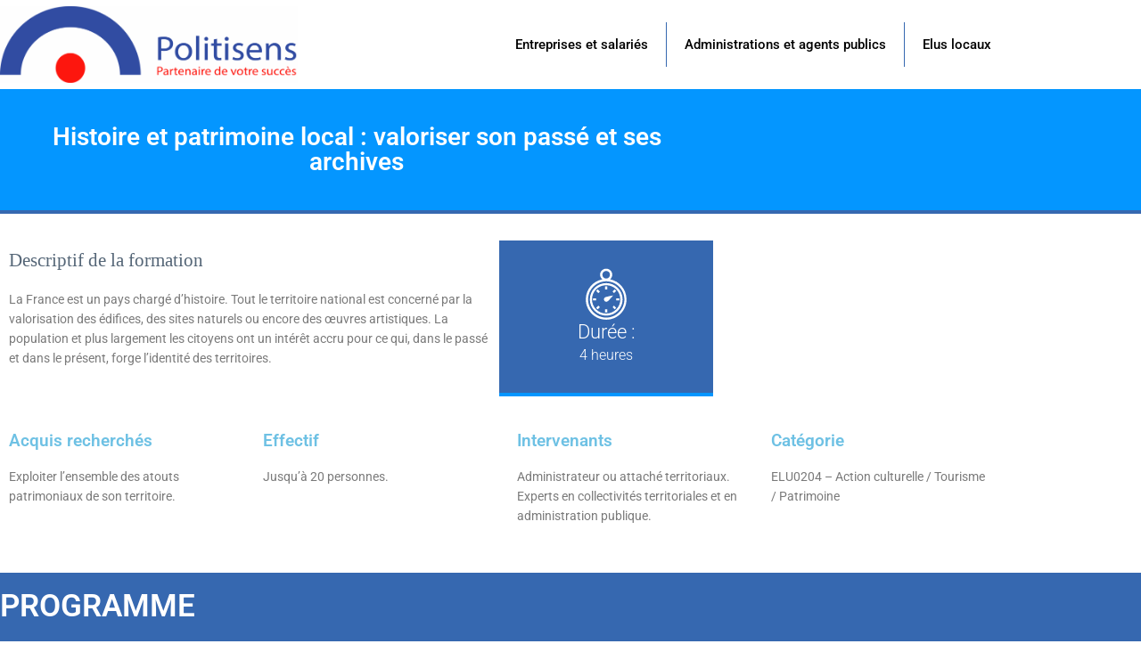

--- FILE ---
content_type: text/html; charset=UTF-8
request_url: http://www.politisens.fr/histoire-et-patrimoine-local-valoriser-son-passe-et-ses-archives/
body_size: 16954
content:
<!DOCTYPE html>
<html lang="fr-FR" prefix="og: http://ogp.me/ns# fb: http://ogp.me/ns/fb#">
<head>
	<meta charset="UTF-8">
	<meta name="viewport" content="width=device-width, initial-scale=1.0, viewport-fit=cover" />		<title>Histoire et patrimoine local : valoriser son passé et ses archives &#8211; Politisens</title>
<meta name='robots' content='max-image-preview:large' />
<link rel="alternate" type="application/rss+xml" title="Politisens &raquo; Flux" href="https://www.politisens.fr/feed/" />
<link rel="alternate" type="application/rss+xml" title="Politisens &raquo; Flux des commentaires" href="https://www.politisens.fr/comments/feed/" />
<link rel="alternate" title="oEmbed (JSON)" type="application/json+oembed" href="https://www.politisens.fr/wp-json/oembed/1.0/embed?url=https%3A%2F%2Fwww.politisens.fr%2Fhistoire-et-patrimoine-local-valoriser-son-passe-et-ses-archives%2F" />
<link rel="alternate" title="oEmbed (XML)" type="text/xml+oembed" href="https://www.politisens.fr/wp-json/oembed/1.0/embed?url=https%3A%2F%2Fwww.politisens.fr%2Fhistoire-et-patrimoine-local-valoriser-son-passe-et-ses-archives%2F&#038;format=xml" />
<style id='wp-img-auto-sizes-contain-inline-css' type='text/css'>
img:is([sizes=auto i],[sizes^="auto," i]){contain-intrinsic-size:3000px 1500px}
/*# sourceURL=wp-img-auto-sizes-contain-inline-css */
</style>
<style id='wp-emoji-styles-inline-css' type='text/css'>

	img.wp-smiley, img.emoji {
		display: inline !important;
		border: none !important;
		box-shadow: none !important;
		height: 1em !important;
		width: 1em !important;
		margin: 0 0.07em !important;
		vertical-align: -0.1em !important;
		background: none !important;
		padding: 0 !important;
	}
/*# sourceURL=wp-emoji-styles-inline-css */
</style>
<style id='classic-theme-styles-inline-css' type='text/css'>
/*! This file is auto-generated */
.wp-block-button__link{color:#fff;background-color:#32373c;border-radius:9999px;box-shadow:none;text-decoration:none;padding:calc(.667em + 2px) calc(1.333em + 2px);font-size:1.125em}.wp-block-file__button{background:#32373c;color:#fff;text-decoration:none}
/*# sourceURL=/wp-includes/css/classic-themes.min.css */
</style>
<style id='global-styles-inline-css' type='text/css'>
:root{--wp--preset--aspect-ratio--square: 1;--wp--preset--aspect-ratio--4-3: 4/3;--wp--preset--aspect-ratio--3-4: 3/4;--wp--preset--aspect-ratio--3-2: 3/2;--wp--preset--aspect-ratio--2-3: 2/3;--wp--preset--aspect-ratio--16-9: 16/9;--wp--preset--aspect-ratio--9-16: 9/16;--wp--preset--color--black: #000000;--wp--preset--color--cyan-bluish-gray: #abb8c3;--wp--preset--color--white: #ffffff;--wp--preset--color--pale-pink: #f78da7;--wp--preset--color--vivid-red: #cf2e2e;--wp--preset--color--luminous-vivid-orange: #ff6900;--wp--preset--color--luminous-vivid-amber: #fcb900;--wp--preset--color--light-green-cyan: #7bdcb5;--wp--preset--color--vivid-green-cyan: #00d084;--wp--preset--color--pale-cyan-blue: #8ed1fc;--wp--preset--color--vivid-cyan-blue: #0693e3;--wp--preset--color--vivid-purple: #9b51e0;--wp--preset--gradient--vivid-cyan-blue-to-vivid-purple: linear-gradient(135deg,rgb(6,147,227) 0%,rgb(155,81,224) 100%);--wp--preset--gradient--light-green-cyan-to-vivid-green-cyan: linear-gradient(135deg,rgb(122,220,180) 0%,rgb(0,208,130) 100%);--wp--preset--gradient--luminous-vivid-amber-to-luminous-vivid-orange: linear-gradient(135deg,rgb(252,185,0) 0%,rgb(255,105,0) 100%);--wp--preset--gradient--luminous-vivid-orange-to-vivid-red: linear-gradient(135deg,rgb(255,105,0) 0%,rgb(207,46,46) 100%);--wp--preset--gradient--very-light-gray-to-cyan-bluish-gray: linear-gradient(135deg,rgb(238,238,238) 0%,rgb(169,184,195) 100%);--wp--preset--gradient--cool-to-warm-spectrum: linear-gradient(135deg,rgb(74,234,220) 0%,rgb(151,120,209) 20%,rgb(207,42,186) 40%,rgb(238,44,130) 60%,rgb(251,105,98) 80%,rgb(254,248,76) 100%);--wp--preset--gradient--blush-light-purple: linear-gradient(135deg,rgb(255,206,236) 0%,rgb(152,150,240) 100%);--wp--preset--gradient--blush-bordeaux: linear-gradient(135deg,rgb(254,205,165) 0%,rgb(254,45,45) 50%,rgb(107,0,62) 100%);--wp--preset--gradient--luminous-dusk: linear-gradient(135deg,rgb(255,203,112) 0%,rgb(199,81,192) 50%,rgb(65,88,208) 100%);--wp--preset--gradient--pale-ocean: linear-gradient(135deg,rgb(255,245,203) 0%,rgb(182,227,212) 50%,rgb(51,167,181) 100%);--wp--preset--gradient--electric-grass: linear-gradient(135deg,rgb(202,248,128) 0%,rgb(113,206,126) 100%);--wp--preset--gradient--midnight: linear-gradient(135deg,rgb(2,3,129) 0%,rgb(40,116,252) 100%);--wp--preset--font-size--small: 13px;--wp--preset--font-size--medium: 20px;--wp--preset--font-size--large: 36px;--wp--preset--font-size--x-large: 42px;--wp--preset--spacing--20: 0.44rem;--wp--preset--spacing--30: 0.67rem;--wp--preset--spacing--40: 1rem;--wp--preset--spacing--50: 1.5rem;--wp--preset--spacing--60: 2.25rem;--wp--preset--spacing--70: 3.38rem;--wp--preset--spacing--80: 5.06rem;--wp--preset--shadow--natural: 6px 6px 9px rgba(0, 0, 0, 0.2);--wp--preset--shadow--deep: 12px 12px 50px rgba(0, 0, 0, 0.4);--wp--preset--shadow--sharp: 6px 6px 0px rgba(0, 0, 0, 0.2);--wp--preset--shadow--outlined: 6px 6px 0px -3px rgb(255, 255, 255), 6px 6px rgb(0, 0, 0);--wp--preset--shadow--crisp: 6px 6px 0px rgb(0, 0, 0);}:where(.is-layout-flex){gap: 0.5em;}:where(.is-layout-grid){gap: 0.5em;}body .is-layout-flex{display: flex;}.is-layout-flex{flex-wrap: wrap;align-items: center;}.is-layout-flex > :is(*, div){margin: 0;}body .is-layout-grid{display: grid;}.is-layout-grid > :is(*, div){margin: 0;}:where(.wp-block-columns.is-layout-flex){gap: 2em;}:where(.wp-block-columns.is-layout-grid){gap: 2em;}:where(.wp-block-post-template.is-layout-flex){gap: 1.25em;}:where(.wp-block-post-template.is-layout-grid){gap: 1.25em;}.has-black-color{color: var(--wp--preset--color--black) !important;}.has-cyan-bluish-gray-color{color: var(--wp--preset--color--cyan-bluish-gray) !important;}.has-white-color{color: var(--wp--preset--color--white) !important;}.has-pale-pink-color{color: var(--wp--preset--color--pale-pink) !important;}.has-vivid-red-color{color: var(--wp--preset--color--vivid-red) !important;}.has-luminous-vivid-orange-color{color: var(--wp--preset--color--luminous-vivid-orange) !important;}.has-luminous-vivid-amber-color{color: var(--wp--preset--color--luminous-vivid-amber) !important;}.has-light-green-cyan-color{color: var(--wp--preset--color--light-green-cyan) !important;}.has-vivid-green-cyan-color{color: var(--wp--preset--color--vivid-green-cyan) !important;}.has-pale-cyan-blue-color{color: var(--wp--preset--color--pale-cyan-blue) !important;}.has-vivid-cyan-blue-color{color: var(--wp--preset--color--vivid-cyan-blue) !important;}.has-vivid-purple-color{color: var(--wp--preset--color--vivid-purple) !important;}.has-black-background-color{background-color: var(--wp--preset--color--black) !important;}.has-cyan-bluish-gray-background-color{background-color: var(--wp--preset--color--cyan-bluish-gray) !important;}.has-white-background-color{background-color: var(--wp--preset--color--white) !important;}.has-pale-pink-background-color{background-color: var(--wp--preset--color--pale-pink) !important;}.has-vivid-red-background-color{background-color: var(--wp--preset--color--vivid-red) !important;}.has-luminous-vivid-orange-background-color{background-color: var(--wp--preset--color--luminous-vivid-orange) !important;}.has-luminous-vivid-amber-background-color{background-color: var(--wp--preset--color--luminous-vivid-amber) !important;}.has-light-green-cyan-background-color{background-color: var(--wp--preset--color--light-green-cyan) !important;}.has-vivid-green-cyan-background-color{background-color: var(--wp--preset--color--vivid-green-cyan) !important;}.has-pale-cyan-blue-background-color{background-color: var(--wp--preset--color--pale-cyan-blue) !important;}.has-vivid-cyan-blue-background-color{background-color: var(--wp--preset--color--vivid-cyan-blue) !important;}.has-vivid-purple-background-color{background-color: var(--wp--preset--color--vivid-purple) !important;}.has-black-border-color{border-color: var(--wp--preset--color--black) !important;}.has-cyan-bluish-gray-border-color{border-color: var(--wp--preset--color--cyan-bluish-gray) !important;}.has-white-border-color{border-color: var(--wp--preset--color--white) !important;}.has-pale-pink-border-color{border-color: var(--wp--preset--color--pale-pink) !important;}.has-vivid-red-border-color{border-color: var(--wp--preset--color--vivid-red) !important;}.has-luminous-vivid-orange-border-color{border-color: var(--wp--preset--color--luminous-vivid-orange) !important;}.has-luminous-vivid-amber-border-color{border-color: var(--wp--preset--color--luminous-vivid-amber) !important;}.has-light-green-cyan-border-color{border-color: var(--wp--preset--color--light-green-cyan) !important;}.has-vivid-green-cyan-border-color{border-color: var(--wp--preset--color--vivid-green-cyan) !important;}.has-pale-cyan-blue-border-color{border-color: var(--wp--preset--color--pale-cyan-blue) !important;}.has-vivid-cyan-blue-border-color{border-color: var(--wp--preset--color--vivid-cyan-blue) !important;}.has-vivid-purple-border-color{border-color: var(--wp--preset--color--vivid-purple) !important;}.has-vivid-cyan-blue-to-vivid-purple-gradient-background{background: var(--wp--preset--gradient--vivid-cyan-blue-to-vivid-purple) !important;}.has-light-green-cyan-to-vivid-green-cyan-gradient-background{background: var(--wp--preset--gradient--light-green-cyan-to-vivid-green-cyan) !important;}.has-luminous-vivid-amber-to-luminous-vivid-orange-gradient-background{background: var(--wp--preset--gradient--luminous-vivid-amber-to-luminous-vivid-orange) !important;}.has-luminous-vivid-orange-to-vivid-red-gradient-background{background: var(--wp--preset--gradient--luminous-vivid-orange-to-vivid-red) !important;}.has-very-light-gray-to-cyan-bluish-gray-gradient-background{background: var(--wp--preset--gradient--very-light-gray-to-cyan-bluish-gray) !important;}.has-cool-to-warm-spectrum-gradient-background{background: var(--wp--preset--gradient--cool-to-warm-spectrum) !important;}.has-blush-light-purple-gradient-background{background: var(--wp--preset--gradient--blush-light-purple) !important;}.has-blush-bordeaux-gradient-background{background: var(--wp--preset--gradient--blush-bordeaux) !important;}.has-luminous-dusk-gradient-background{background: var(--wp--preset--gradient--luminous-dusk) !important;}.has-pale-ocean-gradient-background{background: var(--wp--preset--gradient--pale-ocean) !important;}.has-electric-grass-gradient-background{background: var(--wp--preset--gradient--electric-grass) !important;}.has-midnight-gradient-background{background: var(--wp--preset--gradient--midnight) !important;}.has-small-font-size{font-size: var(--wp--preset--font-size--small) !important;}.has-medium-font-size{font-size: var(--wp--preset--font-size--medium) !important;}.has-large-font-size{font-size: var(--wp--preset--font-size--large) !important;}.has-x-large-font-size{font-size: var(--wp--preset--font-size--x-large) !important;}
:where(.wp-block-post-template.is-layout-flex){gap: 1.25em;}:where(.wp-block-post-template.is-layout-grid){gap: 1.25em;}
:where(.wp-block-term-template.is-layout-flex){gap: 1.25em;}:where(.wp-block-term-template.is-layout-grid){gap: 1.25em;}
:where(.wp-block-columns.is-layout-flex){gap: 2em;}:where(.wp-block-columns.is-layout-grid){gap: 2em;}
:root :where(.wp-block-pullquote){font-size: 1.5em;line-height: 1.6;}
/*# sourceURL=global-styles-inline-css */
</style>
<link rel='stylesheet' id='contact-form-7-css' href='http://www.politisens.fr/wp-content/plugins/contact-form-7/includes/css/styles.css?ver=6.1.4' type='text/css' media='all' />
<link rel='stylesheet' id='fontawesome-css' href='http://www.politisens.fr/wp-content/plugins/cpo-companion/assets/css/fontawesome.css?ver=6.9' type='text/css' media='all' />
<link rel='stylesheet' id='cpo-companion-style-css' href='http://www.politisens.fr/wp-content/plugins/cpo-companion/assets/css/style.css?ver=6.9' type='text/css' media='all' />
<link rel='stylesheet' id='events-manager-css' href='http://www.politisens.fr/wp-content/plugins/events-manager/includes/css/events-manager.min.css?ver=7.2.3.1' type='text/css' media='all' />
<style id='events-manager-inline-css' type='text/css'>
body .em { --font-family : inherit; --font-weight : inherit; --font-size : 1em; --line-height : inherit; }
/*# sourceURL=events-manager-inline-css */
</style>
<link rel='stylesheet' id='cpotheme-base-css' href='http://www.politisens.fr/wp-content/themes/AllegiantPro/core/css/base.css?ver=1.4.2' type='text/css' media='all' />
<link rel='stylesheet' id='cpotheme-main-css' href='http://www.politisens.fr/wp-content/themes/AllegiantPro/style.css?ver=1.4.2' type='text/css' media='all' />
<link rel='stylesheet' id='elementor-frontend-css' href='http://www.politisens.fr/wp-content/plugins/elementor/assets/css/frontend.min.css?ver=3.34.1' type='text/css' media='all' />
<link rel='stylesheet' id='widget-image-css' href='http://www.politisens.fr/wp-content/plugins/elementor/assets/css/widget-image.min.css?ver=3.34.1' type='text/css' media='all' />
<link rel='stylesheet' id='widget-nav-menu-css' href='http://www.politisens.fr/wp-content/plugins/elementor-pro/assets/css/widget-nav-menu.min.css?ver=3.34.0' type='text/css' media='all' />
<link rel='stylesheet' id='widget-divider-css' href='http://www.politisens.fr/wp-content/plugins/elementor/assets/css/widget-divider.min.css?ver=3.34.1' type='text/css' media='all' />
<link rel='stylesheet' id='widget-icon-list-css' href='http://www.politisens.fr/wp-content/plugins/elementor/assets/css/widget-icon-list.min.css?ver=3.34.1' type='text/css' media='all' />
<link rel='stylesheet' id='elementor-icons-css' href='http://www.politisens.fr/wp-content/plugins/elementor/assets/lib/eicons/css/elementor-icons.min.css?ver=5.45.0' type='text/css' media='all' />
<link rel='stylesheet' id='elementor-post-3905-css' href='http://www.politisens.fr/wp-content/uploads/elementor/css/post-3905.css?ver=1767838957' type='text/css' media='all' />
<link rel='stylesheet' id='widget-heading-css' href='http://www.politisens.fr/wp-content/plugins/elementor/assets/css/widget-heading.min.css?ver=3.34.1' type='text/css' media='all' />
<link rel='stylesheet' id='widget-icon-box-css' href='http://www.politisens.fr/wp-content/plugins/elementor/assets/css/widget-icon-box.min.css?ver=3.34.1' type='text/css' media='all' />
<link rel='stylesheet' id='widget-spacer-css' href='http://www.politisens.fr/wp-content/plugins/elementor/assets/css/widget-spacer.min.css?ver=3.34.1' type='text/css' media='all' />
<link rel='stylesheet' id='elementor-post-4743-css' href='http://www.politisens.fr/wp-content/uploads/elementor/css/post-4743.css?ver=1767854163' type='text/css' media='all' />
<link rel='stylesheet' id='elementor-post-5479-css' href='http://www.politisens.fr/wp-content/uploads/elementor/css/post-5479.css?ver=1767838957' type='text/css' media='all' />
<link rel='stylesheet' id='elementor-post-5494-css' href='http://www.politisens.fr/wp-content/uploads/elementor/css/post-5494.css?ver=1767838957' type='text/css' media='all' />
<link rel='stylesheet' id='tablepress-default-css' href='http://www.politisens.fr/wp-content/plugins/tablepress/css/build/default.css?ver=3.2.6' type='text/css' media='all' />
<link rel='stylesheet' id='elementor-gf-local-roboto-css' href='http://www.politisens.fr/wp-content/uploads/elementor/google-fonts/css/roboto.css?ver=1746980315' type='text/css' media='all' />
<link rel='stylesheet' id='elementor-gf-local-robotoslab-css' href='http://www.politisens.fr/wp-content/uploads/elementor/google-fonts/css/robotoslab.css?ver=1746980317' type='text/css' media='all' />
<link rel='stylesheet' id='elementor-icons-shared-0-css' href='http://www.politisens.fr/wp-content/plugins/elementor/assets/lib/font-awesome/css/fontawesome.min.css?ver=5.15.3' type='text/css' media='all' />
<link rel='stylesheet' id='elementor-icons-fa-solid-css' href='http://www.politisens.fr/wp-content/plugins/elementor/assets/lib/font-awesome/css/solid.min.css?ver=5.15.3' type='text/css' media='all' />
<link rel='stylesheet' id='elementor-icons-fa-brands-css' href='http://www.politisens.fr/wp-content/plugins/elementor/assets/lib/font-awesome/css/brands.min.css?ver=5.15.3' type='text/css' media='all' />
<script type="text/javascript" src="http://www.politisens.fr/wp-includes/js/jquery/jquery.min.js?ver=3.7.1" id="jquery-core-js"></script>
<script type="text/javascript" src="http://www.politisens.fr/wp-includes/js/jquery/jquery-migrate.min.js?ver=3.4.1" id="jquery-migrate-js"></script>
<script type="text/javascript" src="http://www.politisens.fr/wp-includes/js/jquery/ui/core.min.js?ver=1.13.3" id="jquery-ui-core-js"></script>
<script type="text/javascript" src="http://www.politisens.fr/wp-includes/js/jquery/ui/mouse.min.js?ver=1.13.3" id="jquery-ui-mouse-js"></script>
<script type="text/javascript" src="http://www.politisens.fr/wp-includes/js/jquery/ui/sortable.min.js?ver=1.13.3" id="jquery-ui-sortable-js"></script>
<script type="text/javascript" src="http://www.politisens.fr/wp-includes/js/jquery/ui/datepicker.min.js?ver=1.13.3" id="jquery-ui-datepicker-js"></script>
<script type="text/javascript" id="jquery-ui-datepicker-js-after">
/* <![CDATA[ */
jQuery(function(jQuery){jQuery.datepicker.setDefaults({"closeText":"Fermer","currentText":"Aujourd\u2019hui","monthNames":["janvier","f\u00e9vrier","mars","avril","mai","juin","juillet","ao\u00fbt","septembre","octobre","novembre","d\u00e9cembre"],"monthNamesShort":["Jan","F\u00e9v","Mar","Avr","Mai","Juin","Juil","Ao\u00fbt","Sep","Oct","Nov","D\u00e9c"],"nextText":"Suivant","prevText":"Pr\u00e9c\u00e9dent","dayNames":["dimanche","lundi","mardi","mercredi","jeudi","vendredi","samedi"],"dayNamesShort":["dim","lun","mar","mer","jeu","ven","sam"],"dayNamesMin":["D","L","M","M","J","V","S"],"dateFormat":"d MM yy","firstDay":1,"isRTL":false});});
//# sourceURL=jquery-ui-datepicker-js-after
/* ]]> */
</script>
<script type="text/javascript" src="http://www.politisens.fr/wp-includes/js/jquery/ui/resizable.min.js?ver=1.13.3" id="jquery-ui-resizable-js"></script>
<script type="text/javascript" src="http://www.politisens.fr/wp-includes/js/jquery/ui/draggable.min.js?ver=1.13.3" id="jquery-ui-draggable-js"></script>
<script type="text/javascript" src="http://www.politisens.fr/wp-includes/js/jquery/ui/controlgroup.min.js?ver=1.13.3" id="jquery-ui-controlgroup-js"></script>
<script type="text/javascript" src="http://www.politisens.fr/wp-includes/js/jquery/ui/checkboxradio.min.js?ver=1.13.3" id="jquery-ui-checkboxradio-js"></script>
<script type="text/javascript" src="http://www.politisens.fr/wp-includes/js/jquery/ui/button.min.js?ver=1.13.3" id="jquery-ui-button-js"></script>
<script type="text/javascript" src="http://www.politisens.fr/wp-includes/js/jquery/ui/dialog.min.js?ver=1.13.3" id="jquery-ui-dialog-js"></script>
<script type="text/javascript" id="events-manager-js-extra">
/* <![CDATA[ */
var EM = {"ajaxurl":"https://www.politisens.fr/wp-admin/admin-ajax.php","locationajaxurl":"https://www.politisens.fr/wp-admin/admin-ajax.php?action=locations_search","firstDay":"1","locale":"fr","dateFormat":"yy-mm-dd","ui_css":"http://www.politisens.fr/wp-content/plugins/events-manager/includes/css/jquery-ui/build.min.css","show24hours":"1","is_ssl":"","autocomplete_limit":"10","calendar":{"breakpoints":{"small":560,"medium":908,"large":false},"month_format":"M Y"},"phone":"","datepicker":{"format":"d/m/Y","locale":"fr"},"search":{"breakpoints":{"small":650,"medium":850,"full":false}},"url":"http://www.politisens.fr/wp-content/plugins/events-manager","assets":{"input.em-uploader":{"js":{"em-uploader":{"url":"http://www.politisens.fr/wp-content/plugins/events-manager/includes/js/em-uploader.js?v=7.2.3.1","event":"em_uploader_ready"}}},".em-event-editor":{"js":{"event-editor":{"url":"http://www.politisens.fr/wp-content/plugins/events-manager/includes/js/events-manager-event-editor.js?v=7.2.3.1","event":"em_event_editor_ready"}},"css":{"event-editor":"http://www.politisens.fr/wp-content/plugins/events-manager/includes/css/events-manager-event-editor.min.css?v=7.2.3.1"}},".em-recurrence-sets, .em-timezone":{"js":{"luxon":{"url":"luxon/luxon.js?v=7.2.3.1","event":"em_luxon_ready"}}},".em-booking-form, #em-booking-form, .em-booking-recurring, .em-event-booking-form":{"js":{"em-bookings":{"url":"http://www.politisens.fr/wp-content/plugins/events-manager/includes/js/bookingsform.js?v=7.2.3.1","event":"em_booking_form_js_loaded"}}},"#em-opt-archetypes":{"js":{"archetypes":"http://www.politisens.fr/wp-content/plugins/events-manager/includes/js/admin-archetype-editor.js?v=7.2.3.1","archetypes_ms":"http://www.politisens.fr/wp-content/plugins/events-manager/includes/js/admin-archetypes.js?v=7.2.3.1","qs":"qs/qs.js?v=7.2.3.1"}}},"cached":"","bookingInProgress":"Veuillez patienter pendant que la r\u00e9servation est soumise.","tickets_save":"Enregistrer le billet","bookingajaxurl":"https://www.politisens.fr/wp-admin/admin-ajax.php","bookings_export_save":"Exporter les r\u00e9servations","bookings_settings_save":"Enregistrer","booking_delete":"Confirmez-vous vouloir le supprimer\u00a0?","booking_offset":"30","bookings":{"submit_button":{"text":{"default":"Envoyer votre demande de r\u00e9servation","free":"Envoyer votre demande de r\u00e9servation","payment":"Envoyer votre demande de r\u00e9servation","processing":"En cours de traitement\u2026"}},"update_listener":""},"bb_full":"Complet","bb_book":"R\u00e9servez maintenant","bb_booking":"R\u00e9servation en cours...","bb_booked":"R\u00e9servation soumis","bb_error":"R\u00e9servation erreur. R\u00e9essayer\u00a0?","bb_cancel":"Annuler","bb_canceling":"Annulation en cours...","bb_cancelled":"Annul\u00e9e","bb_cancel_error":"Annulation erreur. R\u00e9essayer\u00a0?","txt_search":"Recherche","txt_searching":"Recherche en cours\u2026","txt_loading":"Chargement en cours\u2026","event_detach_warning":"Confirmez-vous vouloir d\u00e9tacher cet \u00e9v\u00e8nement\u00a0? Cet \u00e9v\u00e8nement sera alors ind\u00e9pendant de la s\u00e9rie p\u00e9riodique d\u2019\u00e9v\u00e8nements.","delete_recurrence_warning":"Confirmez-vous vouloir effacer toutes les occurrences de cet \u00e9v\u00e8nement\u00a0? Tous les \u00e9v\u00e8nements seront d\u00e9plac\u00e9s vers la poubelle.","disable_bookings_warning":"Confirmez-vous vouloir d\u00e9sactiver les r\u00e9servations\u00a0? Dans l\u2019affirmative, toutes les r\u00e9servations d\u00e9j\u00e0 effectu\u00e9es seront effac\u00e9es. Si vous souhaitez emp\u00eacher toute nouvelle r\u00e9servation, r\u00e9duisez plut\u00f4t le nombre de places disponibles au nombre de r\u00e9servations d\u00e9j\u00e0 effectu\u00e9es.","booking_warning_cancel":"Confirmez-vous vouloir annuler votre r\u00e9servation\u00a0?"};
//# sourceURL=events-manager-js-extra
/* ]]> */
</script>
<script type="text/javascript" src="http://www.politisens.fr/wp-content/plugins/events-manager/includes/js/events-manager.js?ver=7.2.3.1" id="events-manager-js"></script>
<script type="text/javascript" src="http://www.politisens.fr/wp-content/plugins/events-manager/includes/external/flatpickr/l10n/fr.js?ver=7.2.3.1" id="em-flatpickr-localization-js"></script>
<script type="text/javascript" src="http://www.politisens.fr/wp-content/themes/AllegiantPro/core/scripts/html5-min.js?ver=6.9" id="cpotheme_html5-js"></script>
<link rel="https://api.w.org/" href="https://www.politisens.fr/wp-json/" /><link rel="alternate" title="JSON" type="application/json" href="https://www.politisens.fr/wp-json/wp/v2/pages/4743" /><link rel="EditURI" type="application/rsd+xml" title="RSD" href="https://www.politisens.fr/xmlrpc.php?rsd" />
<link rel="canonical" href="https://www.politisens.fr/histoire-et-patrimoine-local-valoriser-son-passe-et-ses-archives/" />
<link rel='shortlink' href='https://www.politisens.fr/?p=4743' />
<meta name="viewport" content="width=device-width, initial-scale=1.0, maximum-scale=1.0, user-scalable=0"/>
<link rel="pingback" href="http://www.politisens.fr/xmlrpc.php"/>
<meta charset="UTF-8"/>
<meta name="generator" content="Elementor 3.34.1; features: additional_custom_breakpoints; settings: css_print_method-external, google_font-enabled, font_display-auto">
			<style>
				.e-con.e-parent:nth-of-type(n+4):not(.e-lazyloaded):not(.e-no-lazyload),
				.e-con.e-parent:nth-of-type(n+4):not(.e-lazyloaded):not(.e-no-lazyload) * {
					background-image: none !important;
				}
				@media screen and (max-height: 1024px) {
					.e-con.e-parent:nth-of-type(n+3):not(.e-lazyloaded):not(.e-no-lazyload),
					.e-con.e-parent:nth-of-type(n+3):not(.e-lazyloaded):not(.e-no-lazyload) * {
						background-image: none !important;
					}
				}
				@media screen and (max-height: 640px) {
					.e-con.e-parent:nth-of-type(n+2):not(.e-lazyloaded):not(.e-no-lazyload),
					.e-con.e-parent:nth-of-type(n+2):not(.e-lazyloaded):not(.e-no-lazyload) * {
						background-image: none !important;
					}
				}
			</style>
				<style type="text/css">
		body {
						font-size:0.875em;
			
						font-family:'Verdana';
			font-weight:400;
			
						color:#000000;
					}


				.button, .button:link, .button:visited,
		input[type=submit],
		.tp-caption {
			font-family:'Verdana';
			font-weight:400;
		}
		

				h1, h2, h3, h4, h5, h6, .heading, .dark .heading, .header .title
				{
					font-family:'Verdana';
			font-weight:400;
						color:#556677;		}


		.widget-title {
			color:#556677;		}


		.menu-main li a {
						font-family:'Verdana';
			font-weight:400;
						color:#2a88bf;		}

		.menu-mobile li a {
						font-family:'Verdana';
			font-weight:400;
									color:#000000;
					}


				a:link, a:visited { color:#2a88bf; }
		a:hover { color:#2a88bf; }
		

				.primary-color { color:#3368b0; }
		.primary-color-bg { background-color:#3368b0; }
		.primary-color-border { border-color:#3368b0; }
		.menu-item.menu-highlight > a { background-color:#3368b0; }
		.tp-caption.primary_color_background { background:#3368b0; }
		.tp-caption.primary_color_text{ color:#3368b0; }
		.widget_nav_menu a .menu-icon { color:#3368b0; }

		.button, .button:link, .button:visited, input[type=submit] { background-color:#3368b0; }
		.button:hover, input[type=submit]:hover { background-color:#3368b0; }
		::selection  { color:#fff; background-color:#3368b0; }
		::-moz-selection { color:#fff; background-color:#3368b0; }

		
				.secondary-color { color:#444449; }
		.secondary-color-bg { background-color:#444449; }
		.secondary-color-border { border-color:#444449; }
		.tp-caption.secondary_color_background { background:#444449; }
		.tp-caption.secondary_color_text{ color:#444449; }
		

				.slider-slides { height:450px; }
			</style>
	<style type="text/css">
				html body .button,
		html body .button:link,
		html body .button:visited,
		html body input[type=submit] { background: none; border-color: #3368b0; color: #3368b0; }

		html body .button:hover,
		html body input[type=submit]:hover { color: #fff; background: #3368b0; }

		.menu-main .current_page_ancestor > a,
		.menu-main .current-menu-item > a { color: #3368b0; }

		.menu-portfolio .current-cat a,
		.pagination .current { background-color: #3368b0; }

		.features a.feature-image { color: #3368b0; }

			</style>
	<link rel="icon" href="https://www.politisens.fr/wp-content/uploads/2018/09/cropped-logo-politisens-réussite-rouge-1-2-32x32.png" sizes="32x32" />
<link rel="icon" href="https://www.politisens.fr/wp-content/uploads/2018/09/cropped-logo-politisens-réussite-rouge-1-2-192x192.png" sizes="192x192" />
<link rel="apple-touch-icon" href="https://www.politisens.fr/wp-content/uploads/2018/09/cropped-logo-politisens-réussite-rouge-1-2-180x180.png" />
<meta name="msapplication-TileImage" content="https://www.politisens.fr/wp-content/uploads/2018/09/cropped-logo-politisens-réussite-rouge-1-2-270x270.png" />

<!-- START - Open Graph and Twitter Card Tags 3.3.7 -->
 <!-- Facebook Open Graph -->
  <meta property="og:locale" content="fr_FR"/>
  <meta property="og:site_name" content="Politisens"/>
  <meta property="og:title" content="Histoire et patrimoine local : valoriser son passé et ses archives"/>
  <meta property="og:url" content="https://www.politisens.fr/histoire-et-patrimoine-local-valoriser-son-passe-et-ses-archives/"/>
  <meta property="og:type" content="article"/>
  <meta property="og:description" content="La France est un pays chargé d’histoire. Tout le territoire national est concerné par la valorisation des édifices, des sites naturels ou encore des œuvres artistiques."/>
 <!-- Google+ / Schema.org -->
  <meta itemprop="name" content="Histoire et patrimoine local : valoriser son passé et ses archives"/>
  <meta itemprop="headline" content="Histoire et patrimoine local : valoriser son passé et ses archives"/>
  <meta itemprop="description" content="La France est un pays chargé d’histoire. Tout le territoire national est concerné par la valorisation des édifices, des sites naturels ou encore des œuvres artistiques."/>
  <meta itemprop="author" content="Politisejr"/>
  <!--<meta itemprop="publisher" content="Politisens"/>--> <!-- To solve: The attribute publisher.itemtype has an invalid value -->
 <!-- Twitter Cards -->
  <meta name="twitter:title" content="Histoire et patrimoine local : valoriser son passé et ses archives"/>
  <meta name="twitter:url" content="https://www.politisens.fr/histoire-et-patrimoine-local-valoriser-son-passe-et-ses-archives/"/>
  <meta name="twitter:description" content="La France est un pays chargé d’histoire. Tout le territoire national est concerné par la valorisation des édifices, des sites naturels ou encore des œuvres artistiques."/>
  <meta name="twitter:card" content="summary_large_image"/>
 <!-- SEO -->
 <!-- Misc. tags -->
 <!-- is_singular -->
<!-- END - Open Graph and Twitter Card Tags 3.3.7 -->
	
</head>
<body class="wp-singular page-template-default page page-id-4743 wp-custom-logo wp-theme-AllegiantPro  sidebar-none header-normal title-normal footer-normal cpo-sticky-header elementor-default elementor-kit-3905 elementor-page elementor-page-4743 modula-best-grid-gallery">
		<header data-elementor-type="header" data-elementor-id="5479" class="elementor elementor-5479 elementor-location-header" data-elementor-post-type="elementor_library">
					<header class="elementor-section elementor-top-section elementor-element elementor-element-1d8d00d0 elementor-section-content-middle elementor-section-height-min-height elementor-section-boxed elementor-section-height-default elementor-section-items-middle" data-id="1d8d00d0" data-element_type="section" data-settings="{&quot;background_background&quot;:&quot;classic&quot;}">
						<div class="elementor-container elementor-column-gap-no">
					<div class="elementor-column elementor-col-33 elementor-top-column elementor-element elementor-element-6966fdd6" data-id="6966fdd6" data-element_type="column">
			<div class="elementor-widget-wrap elementor-element-populated">
						<div class="elementor-element elementor-element-401a0e60 elementor-widget elementor-widget-theme-site-logo elementor-widget-image" data-id="401a0e60" data-element_type="widget" data-widget_type="theme-site-logo.default">
				<div class="elementor-widget-container">
											<a href="https://www.politisens.fr">
			<img fetchpriority="high" width="2389" height="608" src="https://www.politisens.fr/wp-content/uploads/2025/05/logo-horizontal.png" class="attachment-full size-full wp-image-5438" alt="" srcset="https://www.politisens.fr/wp-content/uploads/2025/05/logo-horizontal.png 2389w, https://www.politisens.fr/wp-content/uploads/2025/05/logo-horizontal-300x76.png 300w, https://www.politisens.fr/wp-content/uploads/2025/05/logo-horizontal-1024x261.png 1024w, https://www.politisens.fr/wp-content/uploads/2025/05/logo-horizontal-768x195.png 768w, https://www.politisens.fr/wp-content/uploads/2025/05/logo-horizontal-1536x391.png 1536w, https://www.politisens.fr/wp-content/uploads/2025/05/logo-horizontal-2048x521.png 2048w" sizes="(max-width: 2389px) 100vw, 2389px" />				</a>
											</div>
				</div>
					</div>
		</div>
				<div class="elementor-column elementor-col-66 elementor-top-column elementor-element elementor-element-22390e69" data-id="22390e69" data-element_type="column">
			<div class="elementor-widget-wrap elementor-element-populated">
						<div class="elementor-element elementor-element-7e874186 elementor-nav-menu__align-end elementor-nav-menu--stretch elementor-nav-menu__text-align-center elementor-nav-menu--dropdown-tablet elementor-nav-menu--toggle elementor-nav-menu--burger elementor-widget elementor-widget-nav-menu" data-id="7e874186" data-element_type="widget" data-settings="{&quot;full_width&quot;:&quot;stretch&quot;,&quot;layout&quot;:&quot;horizontal&quot;,&quot;submenu_icon&quot;:{&quot;value&quot;:&quot;&lt;i class=\&quot;fas fa-caret-down\&quot; aria-hidden=\&quot;true\&quot;&gt;&lt;\/i&gt;&quot;,&quot;library&quot;:&quot;fa-solid&quot;},&quot;toggle&quot;:&quot;burger&quot;}" data-widget_type="nav-menu.default">
				<div class="elementor-widget-container">
								<nav aria-label="Menu" class="elementor-nav-menu--main elementor-nav-menu__container elementor-nav-menu--layout-horizontal e--pointer-underline e--animation-slide">
				<ul id="menu-1-7e874186" class="elementor-nav-menu"><li class="menu-item menu-item-type-post_type menu-item-object-page menu-item-5927"><a href="https://www.politisens.fr/formations-pour-les-administrations/" class="elementor-item">Entreprises et salariés</a></li>
<li class="menu-item menu-item-type-post_type menu-item-object-page menu-item-5883"><a href="https://www.politisens.fr/elementor-5853/" class="elementor-item">Administrations et agents publics</a></li>
<li class="menu-item menu-item-type-post_type menu-item-object-page menu-item-5491"><a href="https://www.politisens.fr/elus-locaux/" class="elementor-item">Elus locaux</a></li>
</ul>			</nav>
					<div class="elementor-menu-toggle" role="button" tabindex="0" aria-label="Permuter le menu" aria-expanded="false">
			<i aria-hidden="true" role="presentation" class="elementor-menu-toggle__icon--open eicon-menu-bar"></i><i aria-hidden="true" role="presentation" class="elementor-menu-toggle__icon--close eicon-close"></i>		</div>
					<nav class="elementor-nav-menu--dropdown elementor-nav-menu__container" aria-hidden="true">
				<ul id="menu-2-7e874186" class="elementor-nav-menu"><li class="menu-item menu-item-type-post_type menu-item-object-page menu-item-5927"><a href="https://www.politisens.fr/formations-pour-les-administrations/" class="elementor-item" tabindex="-1">Entreprises et salariés</a></li>
<li class="menu-item menu-item-type-post_type menu-item-object-page menu-item-5883"><a href="https://www.politisens.fr/elementor-5853/" class="elementor-item" tabindex="-1">Administrations et agents publics</a></li>
<li class="menu-item menu-item-type-post_type menu-item-object-page menu-item-5491"><a href="https://www.politisens.fr/elus-locaux/" class="elementor-item" tabindex="-1">Elus locaux</a></li>
</ul>			</nav>
						</div>
				</div>
					</div>
		</div>
					</div>
		</header>
				</header>
		
<div id="main" class="main">
		<section id="content" class="content">
													<div id="post-4743" class="post-4743 page type-page status-publish hentry category-politiques-sectorielles-locales">
				<div class="page-content">
							<div data-elementor-type="wp-page" data-elementor-id="4743" class="elementor elementor-4743" data-elementor-post-type="page">
						<section class="elementor-section elementor-top-section elementor-element elementor-element-532ad525 elementor-section-stretched elementor-section-content-middle elementor-section-boxed elementor-section-height-default elementor-section-height-default" data-id="532ad525" data-element_type="section" data-settings="{&quot;stretch_section&quot;:&quot;section-stretched&quot;,&quot;background_background&quot;:&quot;classic&quot;}">
						<div class="elementor-container elementor-column-gap-default">
					<div class="elementor-column elementor-col-100 elementor-top-column elementor-element elementor-element-3ffcf5c4" data-id="3ffcf5c4" data-element_type="column">
			<div class="elementor-widget-wrap elementor-element-populated">
						<div class="elementor-element elementor-element-44f5d80c elementor-widget elementor-widget-heading" data-id="44f5d80c" data-element_type="widget" data-widget_type="heading.default">
				<div class="elementor-widget-container">
					<h2 class="elementor-heading-title elementor-size-default">Histoire et patrimoine local : valoriser son passé et ses archives</h2>				</div>
				</div>
					</div>
		</div>
					</div>
		</section>
				<section class="elementor-section elementor-top-section elementor-element elementor-element-1bb3a290 elementor-section-boxed elementor-section-height-default elementor-section-height-default" data-id="1bb3a290" data-element_type="section">
						<div class="elementor-container elementor-column-gap-default">
					<div class="elementor-column elementor-col-50 elementor-top-column elementor-element elementor-element-de18fc5" data-id="de18fc5" data-element_type="column">
			<div class="elementor-widget-wrap elementor-element-populated">
						<div class="elementor-element elementor-element-41a49ddb elementor-widget elementor-widget-text-editor" data-id="41a49ddb" data-element_type="widget" data-widget_type="text-editor.default">
				<div class="elementor-widget-container">
									<h3>Descriptif de la formation</h3><p>La France est un pays chargé d’histoire. Tout le territoire national est concerné par la valorisation des édifices, des sites naturels ou encore des œuvres artistiques. La population et plus largement les citoyens ont un intérêt accru pour ce qui, dans le passé et dans le présent, forge l’identité des territoires.</p>								</div>
				</div>
					</div>
		</div>
				<div class="elementor-column elementor-col-50 elementor-top-column elementor-element elementor-element-2c77ebe2" data-id="2c77ebe2" data-element_type="column" data-settings="{&quot;background_background&quot;:&quot;classic&quot;}">
			<div class="elementor-widget-wrap elementor-element-populated">
						<div class="elementor-element elementor-element-27b66f1b elementor-view-default elementor-position-block-start elementor-mobile-position-block-start elementor-widget elementor-widget-icon-box" data-id="27b66f1b" data-element_type="widget" data-widget_type="icon-box.default">
				<div class="elementor-widget-container">
							<div class="elementor-icon-box-wrapper">

						<div class="elementor-icon-box-icon">
				<span  class="elementor-icon">
				<svg xmlns="http://www.w3.org/2000/svg" xmlns:xlink="http://www.w3.org/1999/xlink" id="Calque_1" x="0px" y="0px" viewBox="0 0 263 330" style="enable-background:new 0 0 263 330;" xml:space="preserve"><style type="text/css">	.st0{fill-rule:evenodd;clip-rule:evenodd;}</style><g>	<path class="st0" d="M132,9c20,0,37,17,37,37c0,11-5,22-13,29c58,11,101,63,101,124c0,69-56,125-125,125C62,324,6,268,6,199   C6,138,49,86,108,75c-9-8-14-17-14-29C94,26,111,9,132,9z M175,174c0,0-28,33-35,37s-16,2-20-5s-2-16,5-20S175,174,175,174z    M194,146l-14,14l-9-10l13-13L194,146z M212,205h-18v-13h18V205z M184,260l-13-13l9-10l14,14L184,260z M125,279v-19h14v19H125z    M70,251l13-14l10,10l-14,13L70,251z M51,192h19v13H51V192z M79,137l14,13l-10,10l-13-14L79,137z M139,118v19h-14v-19H139z M132,87   C70,87,20,137,20,199c0,61,50,112,112,112s112-51,112-112C244,137,194,87,132,87z M132,98c55,0,101,45,101,101c0,55-46,100-101,100   c-56,0-101-45-101-100C31,143,76,98,132,98z M132,111c-49,0-88,39-88,88c0,48,39,87,88,87c48,0,87-39,87-87   C219,150,180,111,132,111z M132,23c-13,0-24,10-24,23c0,14,11,24,24,24s23-10,23-24C155,33,145,23,132,23z"></path></g></svg>				</span>
			</div>
			
						<div class="elementor-icon-box-content">

									<h3 class="elementor-icon-box-title">
						<span  >
							Durée :						</span>
					</h3>
				
									<p class="elementor-icon-box-description">
						4 heures					</p>
				
			</div>
			
		</div>
						</div>
				</div>
					</div>
		</div>
					</div>
		</section>
				<section class="elementor-section elementor-top-section elementor-element elementor-element-22b9043 elementor-section-boxed elementor-section-height-default elementor-section-height-default" data-id="22b9043" data-element_type="section">
						<div class="elementor-container elementor-column-gap-default">
					<div class="elementor-column elementor-col-100 elementor-top-column elementor-element elementor-element-e260e02" data-id="e260e02" data-element_type="column">
			<div class="elementor-widget-wrap elementor-element-populated">
						<div class="elementor-element elementor-element-70ee281 elementor-widget elementor-widget-spacer" data-id="70ee281" data-element_type="widget" data-widget_type="spacer.default">
				<div class="elementor-widget-container">
							<div class="elementor-spacer">
			<div class="elementor-spacer-inner"></div>
		</div>
						</div>
				</div>
					</div>
		</div>
					</div>
		</section>
				<section class="elementor-section elementor-top-section elementor-element elementor-element-b0fab2c elementor-section-boxed elementor-section-height-default elementor-section-height-default" data-id="b0fab2c" data-element_type="section">
						<div class="elementor-container elementor-column-gap-default">
					<div class="elementor-column elementor-col-25 elementor-top-column elementor-element elementor-element-e337dd4" data-id="e337dd4" data-element_type="column">
			<div class="elementor-widget-wrap elementor-element-populated">
						<div class="elementor-element elementor-element-4d69923 elementor-widget elementor-widget-heading" data-id="4d69923" data-element_type="widget" data-widget_type="heading.default">
				<div class="elementor-widget-container">
					<h2 class="elementor-heading-title elementor-size-medium">Acquis recherchés</h2>				</div>
				</div>
				<div class="elementor-element elementor-element-5bb9f3e elementor-widget elementor-widget-text-editor" data-id="5bb9f3e" data-element_type="widget" data-widget_type="text-editor.default">
				<div class="elementor-widget-container">
									<p>Exploiter l’ensemble des atouts patrimoniaux de son territoire.</p>								</div>
				</div>
					</div>
		</div>
				<div class="elementor-column elementor-col-25 elementor-top-column elementor-element elementor-element-9008810" data-id="9008810" data-element_type="column">
			<div class="elementor-widget-wrap elementor-element-populated">
						<div class="elementor-element elementor-element-0e6bc18 elementor-widget elementor-widget-heading" data-id="0e6bc18" data-element_type="widget" data-widget_type="heading.default">
				<div class="elementor-widget-container">
					<h2 class="elementor-heading-title elementor-size-medium">Effectif</h2>				</div>
				</div>
				<div class="elementor-element elementor-element-45a9a7b elementor-widget elementor-widget-text-editor" data-id="45a9a7b" data-element_type="widget" data-widget_type="text-editor.default">
				<div class="elementor-widget-container">
									<p>Jusqu&rsquo;à 20 personnes.</p>								</div>
				</div>
					</div>
		</div>
				<div class="elementor-column elementor-col-25 elementor-top-column elementor-element elementor-element-1287fab" data-id="1287fab" data-element_type="column">
			<div class="elementor-widget-wrap elementor-element-populated">
						<div class="elementor-element elementor-element-d9607d1 elementor-widget elementor-widget-heading" data-id="d9607d1" data-element_type="widget" data-widget_type="heading.default">
				<div class="elementor-widget-container">
					<h2 class="elementor-heading-title elementor-size-medium">Intervenants</h2>				</div>
				</div>
				<div class="elementor-element elementor-element-224485d elementor-widget elementor-widget-text-editor" data-id="224485d" data-element_type="widget" data-widget_type="text-editor.default">
				<div class="elementor-widget-container">
									<p>Administrateur ou attaché territoriaux. Experts en collectivités territoriales et en administration publique.</p>								</div>
				</div>
					</div>
		</div>
				<div class="elementor-column elementor-col-25 elementor-top-column elementor-element elementor-element-b4ce2c9" data-id="b4ce2c9" data-element_type="column">
			<div class="elementor-widget-wrap elementor-element-populated">
						<div class="elementor-element elementor-element-ee2de0f elementor-widget elementor-widget-heading" data-id="ee2de0f" data-element_type="widget" data-widget_type="heading.default">
				<div class="elementor-widget-container">
					<h2 class="elementor-heading-title elementor-size-medium">Catégorie</h2>				</div>
				</div>
				<div class="elementor-element elementor-element-d4317f1 elementor-widget elementor-widget-text-editor" data-id="d4317f1" data-element_type="widget" data-widget_type="text-editor.default">
				<div class="elementor-widget-container">
									<p><span style="font-size: 14px;">ELU0204 – Action culturelle / Tourisme / </span><span style="color: var( --e-global-color-text ); font-family: var( --e-global-typography-text-font-family ), Sans-serif; font-weight: var( --e-global-typography-text-font-weight );">Patrimoine</span></p>								</div>
				</div>
					</div>
		</div>
					</div>
		</section>
				<section class="elementor-section elementor-top-section elementor-element elementor-element-55611bfb elementor-section-content-top elementor-section-boxed elementor-section-height-default elementor-section-height-default" data-id="55611bfb" data-element_type="section" data-settings="{&quot;background_background&quot;:&quot;classic&quot;}">
						<div class="elementor-container elementor-column-gap-default">
					<div class="elementor-column elementor-col-100 elementor-top-column elementor-element elementor-element-532d39d0" data-id="532d39d0" data-element_type="column">
			<div class="elementor-widget-wrap elementor-element-populated">
						<div class="elementor-element elementor-element-5fa0b3d2 elementor-widget elementor-widget-heading" data-id="5fa0b3d2" data-element_type="widget" data-widget_type="heading.default">
				<div class="elementor-widget-container">
					<h1 class="elementor-heading-title elementor-size-default">PROGRAMME </h1>				</div>
				</div>
				<div class="elementor-element elementor-element-5e0a89b0 elementor-widget elementor-widget-text-editor" data-id="5e0a89b0" data-element_type="widget" data-widget_type="text-editor.default">
				<div class="elementor-widget-container">
									<p>• Les grands principes des archives <br />• Cerner les atouts de son territoire <br />• Gérer les fonds documentaires <br />• La préservation du patrimoine</p>								</div>
				</div>
					</div>
		</div>
					</div>
		</section>
				<section class="elementor-section elementor-top-section elementor-element elementor-element-31ac9cfc elementor-section-content-top elementor-section-boxed elementor-section-height-default elementor-section-height-default" data-id="31ac9cfc" data-element_type="section" data-settings="{&quot;background_background&quot;:&quot;classic&quot;}">
						<div class="elementor-container elementor-column-gap-default">
					<div class="elementor-column elementor-col-50 elementor-top-column elementor-element elementor-element-641e345" data-id="641e345" data-element_type="column">
			<div class="elementor-widget-wrap elementor-element-populated">
						<div class="elementor-element elementor-element-69bb5095 elementor-widget elementor-widget-heading" data-id="69bb5095" data-element_type="widget" data-widget_type="heading.default">
				<div class="elementor-widget-container">
					<h3 class="elementor-heading-title elementor-size-default">OBJECTIFS
</h3>				</div>
				</div>
				<div class="elementor-element elementor-element-24d727e3 elementor-widget elementor-widget-text-editor" data-id="24d727e3" data-element_type="widget" data-widget_type="text-editor.default">
				<div class="elementor-widget-container">
									<p>•&nbsp;<span style="background-color: rgb(255, 255, 255);">Appréhender</span>&nbsp;les atouts culturels de son territoire <br>• Comprendre la valorisation du patrimoine <br>• Engager un travail de gestion des archives</p>								</div>
				</div>
					</div>
		</div>
				<div class="elementor-column elementor-col-50 elementor-top-column elementor-element elementor-element-47bd722a" data-id="47bd722a" data-element_type="column">
			<div class="elementor-widget-wrap elementor-element-populated">
						<div class="elementor-element elementor-element-6eef8209 elementor-widget elementor-widget-heading" data-id="6eef8209" data-element_type="widget" data-widget_type="heading.default">
				<div class="elementor-widget-container">
					<h3 class="elementor-heading-title elementor-size-default">Vous êtes intéressé.e par cette formation ?​</h3>				</div>
				</div>
				<div class="elementor-element elementor-element-6f5b7a47 elementor-button-danger elementor-align-center elementor-mobile-align-center elementor-widget elementor-widget-button" data-id="6f5b7a47" data-element_type="widget" data-widget_type="button.default">
				<div class="elementor-widget-container">
									<div class="elementor-button-wrapper">
					<a class="elementor-button elementor-button-link elementor-size-md" href="https://www.politisens.fr/contact/">
						<span class="elementor-button-content-wrapper">
									<span class="elementor-button-text">Contactez-nous</span>
					</span>
					</a>
				</div>
								</div>
				</div>
					</div>
		</div>
					</div>
		</section>
				<section class="elementor-section elementor-top-section elementor-element elementor-element-a6c6b4b elementor-section-boxed elementor-section-height-default elementor-section-height-default" data-id="a6c6b4b" data-element_type="section" data-settings="{&quot;background_background&quot;:&quot;classic&quot;}">
						<div class="elementor-container elementor-column-gap-default">
					<div class="elementor-column elementor-col-33 elementor-top-column elementor-element elementor-element-11a08c7" data-id="11a08c7" data-element_type="column">
			<div class="elementor-widget-wrap elementor-element-populated">
						<div class="elementor-element elementor-element-cf0660f elementor-widget elementor-widget-heading" data-id="cf0660f" data-element_type="widget" data-widget_type="heading.default">
				<div class="elementor-widget-container">
					<h3 class="elementor-heading-title elementor-size-default">Prérequis</h3>				</div>
				</div>
				<div class="elementor-element elementor-element-e4de767 elementor-widget elementor-widget-text-editor" data-id="e4de767" data-element_type="widget" data-widget_type="text-editor.default">
				<div class="elementor-widget-container">
									<p>Aucun prérequis n&rsquo;est nécessaire.</p>								</div>
				</div>
				<div class="elementor-element elementor-element-cbcaafc elementor-widget elementor-widget-heading" data-id="cbcaafc" data-element_type="widget" data-widget_type="heading.default">
				<div class="elementor-widget-container">
					<h3 class="elementor-heading-title elementor-size-default">Etapes</h3>				</div>
				</div>
				<div class="elementor-element elementor-element-d823c1e elementor-widget elementor-widget-text-editor" data-id="d823c1e" data-element_type="widget" data-widget_type="text-editor.default">
				<div class="elementor-widget-container">
									<ul><li>Avant le module : qualification du besoin et des<br />attentes des stagiaires</li><li>Durant le module :  transmission des savoirs et étude d’exemples et de cas</li><li>Après le module : assistance post-formation et suivi<br />pédagogique</li></ul>								</div>
				</div>
				<div class="elementor-element elementor-element-dcf9479 elementor-widget elementor-widget-heading" data-id="dcf9479" data-element_type="widget" data-widget_type="heading.default">
				<div class="elementor-widget-container">
					<h3 class="elementor-heading-title elementor-size-default">Tarifs</h3>				</div>
				</div>
				<div class="elementor-element elementor-element-e61d49c elementor-widget elementor-widget-text-editor" data-id="e61d49c" data-element_type="widget" data-widget_type="text-editor.default">
				<div class="elementor-widget-container">
									<p>Formation prise en charge par le DIF-Elus ou les crédits de formation élus des collectivités. Un devis<br />personnalisé sera émis pour<br />chaque demande. Le coût est<br />fonction de la strate de population des élus, du lieu et de la durée. Le tarif comprend la préparation, la prise de contact avec les élus<br />pré-formation, l’adaptation des<br />supports aux besoins spécifiques, le suivi de la formation.</p>								</div>
				</div>
				<div class="elementor-element elementor-element-5eec1f2 elementor-widget elementor-widget-heading" data-id="5eec1f2" data-element_type="widget" data-widget_type="heading.default">
				<div class="elementor-widget-container">
					<h3 class="elementor-heading-title elementor-size-default">Méthodes mobilisées</h3>				</div>
				</div>
				<div class="elementor-element elementor-element-5830a78 elementor-widget elementor-widget-text-editor" data-id="5830a78" data-element_type="widget" data-widget_type="text-editor.default">
				<div class="elementor-widget-container">
									<p>Démarche inductive : Exposé<br />théorique sur support projeté, cas<br />pratiques et échanges avec la salle</p>								</div>
				</div>
					</div>
		</div>
				<div class="elementor-column elementor-col-33 elementor-top-column elementor-element elementor-element-5a9aceb" data-id="5a9aceb" data-element_type="column">
			<div class="elementor-widget-wrap elementor-element-populated">
						<div class="elementor-element elementor-element-3239126 elementor-widget elementor-widget-heading" data-id="3239126" data-element_type="widget" data-widget_type="heading.default">
				<div class="elementor-widget-container">
					<h3 class="elementor-heading-title elementor-size-default">Délais d'accès</h3>				</div>
				</div>
				<div class="elementor-element elementor-element-2c7d648 elementor-widget elementor-widget-text-editor" data-id="2c7d648" data-element_type="widget" data-widget_type="text-editor.default">
				<div class="elementor-widget-container">
									<p>Dans le cas ou le financement<br />s’effectue par le Droit individuel à la formation des élus (DIF-Elus), le délai d’accès est au minimum<br />de deux mois. L’inscription<br />s’effectuera en ligne via la<br />plateforme <em>moncompteformation.gouv.fr</em> , partie « élu local ». Pour le financement par le biais de la collectivité locale, ce délai peut être réduit à un mois. Politisens vous accompagne à chaque étape de votre demande d’inscription et<br />de prise en charge.</p>								</div>
				</div>
				<div class="elementor-element elementor-element-8989532 elementor-widget elementor-widget-heading" data-id="8989532" data-element_type="widget" data-widget_type="heading.default">
				<div class="elementor-widget-container">
					<h3 class="elementor-heading-title elementor-size-default">Moyens pédagogiques</h3>				</div>
				</div>
				<div class="elementor-element elementor-element-9765766 elementor-widget elementor-widget-text-editor" data-id="9765766" data-element_type="widget" data-widget_type="text-editor.default">
				<div class="elementor-widget-container">
									<p>Poste informatique portable, vidéoprojecteur, support informatique projeté.</p>								</div>
				</div>
				<div class="elementor-element elementor-element-a03bbb7 elementor-widget elementor-widget-heading" data-id="a03bbb7" data-element_type="widget" data-widget_type="heading.default">
				<div class="elementor-widget-container">
					<h3 class="elementor-heading-title elementor-size-default">Modalités d'évaluations</h3>				</div>
				</div>
				<div class="elementor-element elementor-element-0da3847 elementor-widget elementor-widget-text-editor" data-id="0da3847" data-element_type="widget" data-widget_type="text-editor.default">
				<div class="elementor-widget-container">
									<p>Durant le module, le formateur<br />procédera à des quizz et/ou des<br />QCM pour s’assurer de la bonne compréhension des savoirs exposés parties par parties. Un quizz et/ou un QCM final sera organisé en fin de module.<br />Politisens délivrera à chaque<br />stagiaire un certificat validant la participation des stagiaires.</p>								</div>
				</div>
					</div>
		</div>
				<div class="elementor-column elementor-col-33 elementor-top-column elementor-element elementor-element-2f172b0" data-id="2f172b0" data-element_type="column">
			<div class="elementor-widget-wrap elementor-element-populated">
						<div class="elementor-element elementor-element-b987c33 elementor-widget elementor-widget-heading" data-id="b987c33" data-element_type="widget" data-widget_type="heading.default">
				<div class="elementor-widget-container">
					<h3 class="elementor-heading-title elementor-size-default">Planning et lieu de formation</h3>				</div>
				</div>
				<div class="elementor-element elementor-element-4cd1f1b elementor-widget elementor-widget-text-editor" data-id="4cd1f1b" data-element_type="widget" data-widget_type="text-editor.default">
				<div class="elementor-widget-container">
									<ul><li>En journée ou en soirée</li><li>Formation en inter à Paris ou en intra dans les collectivités</li></ul>								</div>
				</div>
				<div class="elementor-element elementor-element-568ad74 elementor-widget elementor-widget-heading" data-id="568ad74" data-element_type="widget" data-widget_type="heading.default">
				<div class="elementor-widget-container">
					<h3 class="elementor-heading-title elementor-size-default">Précisions et modalités d'animation</h3>				</div>
				</div>
				<div class="elementor-element elementor-element-247c4e7 elementor-widget elementor-widget-text-editor" data-id="247c4e7" data-element_type="widget" data-widget_type="text-editor.default">
				<div class="elementor-widget-container">
									<p>Chaque étape est l’occasion<br />d’échanges entre les participants et le formateur. Cette formation est fondée sur des apports théoriques et de nombreux exemples pratiques permettant aux élus de comprendre concrètement les savoirs développés.</p>								</div>
				</div>
				<div class="elementor-element elementor-element-e3f1c12 elementor-widget elementor-widget-heading" data-id="e3f1c12" data-element_type="widget" data-widget_type="heading.default">
				<div class="elementor-widget-container">
					<h3 class="elementor-heading-title elementor-size-default">Accessibilité aux personnes handicapées</h3>				</div>
				</div>
				<div class="elementor-element elementor-element-e2b7384 elementor-widget elementor-widget-text-editor" data-id="e2b7384" data-element_type="widget" data-widget_type="text-editor.default">
				<div class="elementor-widget-container">
									<p>Cette formation est accessible<br />aux personnes en situation de<br />handicap. Le référent handicap<br />est Jérôme GRATALOUP, il peut être contacté au 07 60 02 42 99 ou par courriel (contact@politisens.fr)</p>								</div>
				</div>
				<div class="elementor-element elementor-element-c9bbd79 elementor-widget elementor-widget-heading" data-id="c9bbd79" data-element_type="widget" data-widget_type="heading.default">
				<div class="elementor-widget-container">
					<h3 class="elementor-heading-title elementor-size-default">Assistance technique et pédagogique</h3>				</div>
				</div>
				<div class="elementor-element elementor-element-d26c61f elementor-widget elementor-widget-text-editor" data-id="d26c61f" data-element_type="widget" data-widget_type="text-editor.default">
				<div class="elementor-widget-container">
									<p>Jérôme GRATALOUP &#8211; 07 60 02 42 99  contact@politisens.fr</p>								</div>
				</div>
					</div>
		</div>
					</div>
		</section>
				<section class="elementor-section elementor-top-section elementor-element elementor-element-4546200c elementor-section-boxed elementor-section-height-default elementor-section-height-default" data-id="4546200c" data-element_type="section">
						<div class="elementor-container elementor-column-gap-default">
					<div class="elementor-column elementor-col-100 elementor-top-column elementor-element elementor-element-780e2ad3" data-id="780e2ad3" data-element_type="column">
			<div class="elementor-widget-wrap elementor-element-populated">
						<div class="elementor-element elementor-element-63ecc0ea elementor-widget-divider--view-line_icon elementor-view-default elementor-widget-divider--element-align-center elementor-widget elementor-widget-divider" data-id="63ecc0ea" data-element_type="widget" data-widget_type="divider.default">
				<div class="elementor-widget-container">
							<div class="elementor-divider">
			<span class="elementor-divider-separator">
							<div class="elementor-icon elementor-divider__element">
					<i aria-hidden="true" class="fas fa-circle"></i></div>
						</span>
		</div>
						</div>
				</div>
					</div>
		</div>
					</div>
		</section>
				<section class="elementor-section elementor-top-section elementor-element elementor-element-90734dd elementor-section-boxed elementor-section-height-default elementor-section-height-default" data-id="90734dd" data-element_type="section">
						<div class="elementor-container elementor-column-gap-default">
					<div class="elementor-column elementor-col-100 elementor-top-column elementor-element elementor-element-53198ad" data-id="53198ad" data-element_type="column">
			<div class="elementor-widget-wrap elementor-element-populated">
						<div class="elementor-element elementor-element-405d750 elementor-widget elementor-widget-heading" data-id="405d750" data-element_type="widget" data-widget_type="heading.default">
				<div class="elementor-widget-container">
					<h3 class="elementor-heading-title elementor-size-default">Vous êtes intéressé.e par cette formation ?​</h3>				</div>
				</div>
				<div class="elementor-element elementor-element-c67625a elementor-widget elementor-widget-text-editor" data-id="c67625a" data-element_type="widget" data-widget_type="text-editor.default">
				<div class="elementor-widget-container">
									<p>Contact et référent pédagogique : Jérôme GRATALOUP &#8211; 07 60 02 42 99 &#8211; contact@politisens.fr</p>								</div>
				</div>
					</div>
		</div>
					</div>
		</section>
				<section class="elementor-section elementor-top-section elementor-element elementor-element-2a32d744 elementor-section-stretched elementor-section-full_width elementor-section-height-default elementor-section-height-default" data-id="2a32d744" data-element_type="section" data-settings="{&quot;stretch_section&quot;:&quot;section-stretched&quot;}">
						<div class="elementor-container elementor-column-gap-default">
					<div class="elementor-column elementor-col-100 elementor-top-column elementor-element elementor-element-2f288ee7" data-id="2f288ee7" data-element_type="column">
			<div class="elementor-widget-wrap elementor-element-populated">
						<div class="elementor-element elementor-element-ef88d36 elementor-widget elementor-widget-image" data-id="ef88d36" data-element_type="widget" data-widget_type="image.default">
				<div class="elementor-widget-container">
															<img decoding="async" width="1440" height="300" src="https://www.politisens.fr/wp-content/uploads/2020/07/frise-home.jpg" class="attachment-full size-full wp-image-4309" alt="" srcset="https://www.politisens.fr/wp-content/uploads/2020/07/frise-home.jpg 1440w, https://www.politisens.fr/wp-content/uploads/2020/07/frise-home-300x63.jpg 300w, https://www.politisens.fr/wp-content/uploads/2020/07/frise-home-1024x213.jpg 1024w, https://www.politisens.fr/wp-content/uploads/2020/07/frise-home-768x160.jpg 768w" sizes="(max-width: 1440px) 100vw, 1440px" />															</div>
				</div>
					</div>
		</div>
					</div>
		</section>
				</div>
											</div>
			</div>
											</section>
				<div class="clear"></div>
</div>

		<footer data-elementor-type="footer" data-elementor-id="5494" class="elementor elementor-5494 elementor-location-footer" data-elementor-post-type="elementor_library">
					<footer class="elementor-section elementor-top-section elementor-element elementor-element-6ac9b5d0 elementor-section-content-middle elementor-section-stretched elementor-section-boxed elementor-section-height-default elementor-section-height-default" data-id="6ac9b5d0" data-element_type="section" data-settings="{&quot;background_background&quot;:&quot;classic&quot;,&quot;stretch_section&quot;:&quot;section-stretched&quot;}">
						<div class="elementor-container elementor-column-gap-default">
					<div class="elementor-column elementor-col-33 elementor-top-column elementor-element elementor-element-4a789b23" data-id="4a789b23" data-element_type="column">
			<div class="elementor-widget-wrap elementor-element-populated">
						<div class="elementor-element elementor-element-b7de38b elementor-widget elementor-widget-image" data-id="b7de38b" data-element_type="widget" data-widget_type="image.default">
				<div class="elementor-widget-container">
															<img width="280" height="169" src="https://www.politisens.fr/wp-content/uploads/2025/05/thumbnail_image002.png" class="attachment-large size-large wp-image-5500" alt="" />															</div>
				</div>
					</div>
		</div>
				<div class="elementor-column elementor-col-66 elementor-top-column elementor-element elementor-element-85eda92" data-id="85eda92" data-element_type="column">
			<div class="elementor-widget-wrap elementor-element-populated">
						<div class="elementor-element elementor-element-26d63cf elementor-widget elementor-widget-text-editor" data-id="26d63cf" data-element_type="widget" data-widget_type="text-editor.default">
				<div class="elementor-widget-container">
									<p><b>N&rsquo;hésitez pas à nous contacter pour tous renseignements complémentaires.</b></p><p><b>Toute l&rsquo;équipe de Politisens est à votre écoute !</b></p>								</div>
				</div>
				<div class="elementor-element elementor-element-9905790 elementor-button-info elementor-align-center elementor-widget elementor-widget-button" data-id="9905790" data-element_type="widget" data-widget_type="button.default">
				<div class="elementor-widget-container">
									<div class="elementor-button-wrapper">
					<a class="elementor-button elementor-button-link elementor-size-sm" href="http://www.politisens.fr/contact/">
						<span class="elementor-button-content-wrapper">
									<span class="elementor-button-text">Formulaire de contact</span>
					</span>
					</a>
				</div>
								</div>
				</div>
				<div class="elementor-element elementor-element-c4b7ea3 elementor-widget-divider--view-line elementor-widget elementor-widget-divider" data-id="c4b7ea3" data-element_type="widget" data-widget_type="divider.default">
				<div class="elementor-widget-container">
							<div class="elementor-divider">
			<span class="elementor-divider-separator">
						</span>
		</div>
						</div>
				</div>
				<div class="elementor-element elementor-element-2309e4d elementor-align-start elementor-list-item-link-full_width elementor-widget elementor-widget-icon-list" data-id="2309e4d" data-element_type="widget" data-widget_type="icon-list.default">
				<div class="elementor-widget-container">
							<ul class="elementor-icon-list-items">
							<li class="elementor-icon-list-item">
											<span class="elementor-icon-list-icon">
							<i aria-hidden="true" class="fas fa-phone-alt"></i>						</span>
										<span class="elementor-icon-list-text">01 84 23 12 37</span>
									</li>
								<li class="elementor-icon-list-item">
											<span class="elementor-icon-list-icon">
							<i aria-hidden="true" class="fas fa-envelope"></i>						</span>
										<span class="elementor-icon-list-text">contact@politisens.fr</span>
									</li>
								<li class="elementor-icon-list-item">
											<a href="https://www.linkedin.com/company/politisenspdvs">

												<span class="elementor-icon-list-icon">
							<i aria-hidden="true" class="fab fa-linkedin"></i>						</span>
										<span class="elementor-icon-list-text">Politisens</span>
											</a>
									</li>
								<li class="elementor-icon-list-item">
											<a href="https://www.instagram.com/politisens?igsh=MXBrOHJzejFzdGllNA==">

												<span class="elementor-icon-list-icon">
							<i aria-hidden="true" class="fab fa-instagram"></i>						</span>
										<span class="elementor-icon-list-text">@politisens</span>
											</a>
									</li>
						</ul>
						</div>
				</div>
					</div>
		</div>
					</div>
		</footer>
				</footer>
		
<script type="speculationrules">
{"prefetch":[{"source":"document","where":{"and":[{"href_matches":"/*"},{"not":{"href_matches":["/wp-*.php","/wp-admin/*","/wp-content/uploads/*","/wp-content/*","/wp-content/plugins/*","/wp-content/themes/AllegiantPro/*","/*\\?(.+)"]}},{"not":{"selector_matches":"a[rel~=\"nofollow\"]"}},{"not":{"selector_matches":".no-prefetch, .no-prefetch a"}}]},"eagerness":"conservative"}]}
</script>
		<script type="text/javascript">
			(function() {
				let targetObjectName = 'EM';
				if ( typeof window[targetObjectName] === 'object' && window[targetObjectName] !== null ) {
					Object.assign( window[targetObjectName], []);
				} else {
					console.warn( 'Could not merge extra data: window.' + targetObjectName + ' not found or not an object.' );
				}
			})();
		</script>
					<script>
				const lazyloadRunObserver = () => {
					const lazyloadBackgrounds = document.querySelectorAll( `.e-con.e-parent:not(.e-lazyloaded)` );
					const lazyloadBackgroundObserver = new IntersectionObserver( ( entries ) => {
						entries.forEach( ( entry ) => {
							if ( entry.isIntersecting ) {
								let lazyloadBackground = entry.target;
								if( lazyloadBackground ) {
									lazyloadBackground.classList.add( 'e-lazyloaded' );
								}
								lazyloadBackgroundObserver.unobserve( entry.target );
							}
						});
					}, { rootMargin: '200px 0px 200px 0px' } );
					lazyloadBackgrounds.forEach( ( lazyloadBackground ) => {
						lazyloadBackgroundObserver.observe( lazyloadBackground );
					} );
				};
				const events = [
					'DOMContentLoaded',
					'elementor/lazyload/observe',
				];
				events.forEach( ( event ) => {
					document.addEventListener( event, lazyloadRunObserver );
				} );
			</script>
			<script type="text/javascript" src="http://www.politisens.fr/wp-includes/js/dist/hooks.min.js?ver=dd5603f07f9220ed27f1" id="wp-hooks-js"></script>
<script type="text/javascript" src="http://www.politisens.fr/wp-includes/js/dist/i18n.min.js?ver=c26c3dc7bed366793375" id="wp-i18n-js"></script>
<script type="text/javascript" id="wp-i18n-js-after">
/* <![CDATA[ */
wp.i18n.setLocaleData( { 'text direction\u0004ltr': [ 'ltr' ] } );
//# sourceURL=wp-i18n-js-after
/* ]]> */
</script>
<script type="text/javascript" src="http://www.politisens.fr/wp-content/plugins/contact-form-7/includes/swv/js/index.js?ver=6.1.4" id="swv-js"></script>
<script type="text/javascript" id="contact-form-7-js-translations">
/* <![CDATA[ */
( function( domain, translations ) {
	var localeData = translations.locale_data[ domain ] || translations.locale_data.messages;
	localeData[""].domain = domain;
	wp.i18n.setLocaleData( localeData, domain );
} )( "contact-form-7", {"translation-revision-date":"2025-02-06 12:02:14+0000","generator":"GlotPress\/4.0.1","domain":"messages","locale_data":{"messages":{"":{"domain":"messages","plural-forms":"nplurals=2; plural=n > 1;","lang":"fr"},"This contact form is placed in the wrong place.":["Ce formulaire de contact est plac\u00e9 dans un mauvais endroit."],"Error:":["Erreur\u00a0:"]}},"comment":{"reference":"includes\/js\/index.js"}} );
//# sourceURL=contact-form-7-js-translations
/* ]]> */
</script>
<script type="text/javascript" id="contact-form-7-js-before">
/* <![CDATA[ */
var wpcf7 = {
    "api": {
        "root": "https:\/\/www.politisens.fr\/wp-json\/",
        "namespace": "contact-form-7\/v1"
    }
};
//# sourceURL=contact-form-7-js-before
/* ]]> */
</script>
<script type="text/javascript" src="http://www.politisens.fr/wp-content/plugins/contact-form-7/includes/js/index.js?ver=6.1.4" id="contact-form-7-js"></script>
<script type="text/javascript" src="http://www.politisens.fr/wp-includes/js/comment-reply.min.js?ver=6.9" id="comment-reply-js" async="async" data-wp-strategy="async" fetchpriority="low"></script>
<script type="text/javascript" src="http://www.politisens.fr/wp-content/themes/AllegiantPro/core/scripts/core.js?ver=6.9" id="cpotheme_core-js"></script>
<script type="text/javascript" src="http://www.politisens.fr/wp-content/themes/AllegiantPro/core/scripts/jquery-cycle2-min.js?ver=6.9" id="cpotheme_cycle-js"></script>
<script type="text/javascript" src="http://www.politisens.fr/wp-content/themes/AllegiantPro/core/scripts/cycle2-flip.min.js?ver=6.9" id="cycle2-flip-js"></script>
<script type="text/javascript" src="http://www.politisens.fr/wp-content/plugins/elementor/assets/js/webpack.runtime.min.js?ver=3.34.1" id="elementor-webpack-runtime-js"></script>
<script type="text/javascript" src="http://www.politisens.fr/wp-content/plugins/elementor/assets/js/frontend-modules.min.js?ver=3.34.1" id="elementor-frontend-modules-js"></script>
<script type="text/javascript" id="elementor-frontend-js-before">
/* <![CDATA[ */
var elementorFrontendConfig = {"environmentMode":{"edit":false,"wpPreview":false,"isScriptDebug":false},"i18n":{"shareOnFacebook":"Partager sur Facebook","shareOnTwitter":"Partager sur Twitter","pinIt":"L\u2019\u00e9pingler","download":"T\u00e9l\u00e9charger","downloadImage":"T\u00e9l\u00e9charger une image","fullscreen":"Plein \u00e9cran","zoom":"Zoom","share":"Partager","playVideo":"Lire la vid\u00e9o","previous":"Pr\u00e9c\u00e9dent","next":"Suivant","close":"Fermer","a11yCarouselPrevSlideMessage":"Diapositive pr\u00e9c\u00e9dente","a11yCarouselNextSlideMessage":"Diapositive suivante","a11yCarouselFirstSlideMessage":"Ceci est la premi\u00e8re diapositive","a11yCarouselLastSlideMessage":"Ceci est la derni\u00e8re diapositive","a11yCarouselPaginationBulletMessage":"Aller \u00e0 la diapositive"},"is_rtl":false,"breakpoints":{"xs":0,"sm":480,"md":768,"lg":1025,"xl":1440,"xxl":1600},"responsive":{"breakpoints":{"mobile":{"label":"Portrait mobile","value":767,"default_value":767,"direction":"max","is_enabled":true},"mobile_extra":{"label":"Mobile Paysage","value":880,"default_value":880,"direction":"max","is_enabled":false},"tablet":{"label":"Tablette en mode portrait","value":1024,"default_value":1024,"direction":"max","is_enabled":true},"tablet_extra":{"label":"Tablette en mode paysage","value":1200,"default_value":1200,"direction":"max","is_enabled":false},"laptop":{"label":"Portable","value":1366,"default_value":1366,"direction":"max","is_enabled":false},"widescreen":{"label":"\u00c9cran large","value":2400,"default_value":2400,"direction":"min","is_enabled":false}},"hasCustomBreakpoints":false},"version":"3.34.1","is_static":false,"experimentalFeatures":{"additional_custom_breakpoints":true,"theme_builder_v2":true,"home_screen":true,"global_classes_should_enforce_capabilities":true,"e_variables":true,"cloud-library":true,"e_opt_in_v4_page":true,"e_interactions":true,"import-export-customization":true,"e_pro_variables":true},"urls":{"assets":"http:\/\/www.politisens.fr\/wp-content\/plugins\/elementor\/assets\/","ajaxurl":"https:\/\/www.politisens.fr\/wp-admin\/admin-ajax.php","uploadUrl":"https:\/\/www.politisens.fr\/wp-content\/uploads"},"nonces":{"floatingButtonsClickTracking":"c321f056d4"},"swiperClass":"swiper","settings":{"page":[],"editorPreferences":[]},"kit":{"active_breakpoints":["viewport_mobile","viewport_tablet"],"global_image_lightbox":"yes","lightbox_enable_counter":"yes","lightbox_enable_fullscreen":"yes","lightbox_enable_zoom":"yes","lightbox_enable_share":"yes","lightbox_title_src":"title","lightbox_description_src":"description"},"post":{"id":4743,"title":"Histoire%20et%20patrimoine%20local%20%3A%20valoriser%20son%20pass%C3%A9%20et%20ses%20archives%20%E2%80%93%20Politisens","excerpt":"La France est un pays charg\u00e9 d\u2019histoire. Tout le territoire national est concern\u00e9 par la valorisation des \u00e9difices, des sites naturels ou encore des \u0153uvres artistiques.","featuredImage":false}};
//# sourceURL=elementor-frontend-js-before
/* ]]> */
</script>
<script type="text/javascript" src="http://www.politisens.fr/wp-content/plugins/elementor/assets/js/frontend.min.js?ver=3.34.1" id="elementor-frontend-js"></script>
<script type="text/javascript" src="http://www.politisens.fr/wp-content/plugins/elementor-pro/assets/lib/smartmenus/jquery.smartmenus.min.js?ver=1.2.1" id="smartmenus-js"></script>
<script type="text/javascript" src="http://www.politisens.fr/wp-content/plugins/elementor-pro/assets/js/webpack-pro.runtime.min.js?ver=3.34.0" id="elementor-pro-webpack-runtime-js"></script>
<script type="text/javascript" id="elementor-pro-frontend-js-before">
/* <![CDATA[ */
var ElementorProFrontendConfig = {"ajaxurl":"https:\/\/www.politisens.fr\/wp-admin\/admin-ajax.php","nonce":"e8849b9fd0","urls":{"assets":"http:\/\/www.politisens.fr\/wp-content\/plugins\/elementor-pro\/assets\/","rest":"https:\/\/www.politisens.fr\/wp-json\/"},"settings":{"lazy_load_background_images":true},"popup":{"hasPopUps":false},"shareButtonsNetworks":{"facebook":{"title":"Facebook","has_counter":true},"twitter":{"title":"Twitter"},"linkedin":{"title":"LinkedIn","has_counter":true},"pinterest":{"title":"Pinterest","has_counter":true},"reddit":{"title":"Reddit","has_counter":true},"vk":{"title":"VK","has_counter":true},"odnoklassniki":{"title":"OK","has_counter":true},"tumblr":{"title":"Tumblr"},"digg":{"title":"Digg"},"skype":{"title":"Skype"},"stumbleupon":{"title":"StumbleUpon","has_counter":true},"mix":{"title":"Mix"},"telegram":{"title":"Telegram"},"pocket":{"title":"Pocket","has_counter":true},"xing":{"title":"XING","has_counter":true},"whatsapp":{"title":"WhatsApp"},"email":{"title":"Email"},"print":{"title":"Print"},"x-twitter":{"title":"X"},"threads":{"title":"Threads"}},"facebook_sdk":{"lang":"fr_FR","app_id":""},"lottie":{"defaultAnimationUrl":"http:\/\/www.politisens.fr\/wp-content\/plugins\/elementor-pro\/modules\/lottie\/assets\/animations\/default.json"}};
//# sourceURL=elementor-pro-frontend-js-before
/* ]]> */
</script>
<script type="text/javascript" src="http://www.politisens.fr/wp-content/plugins/elementor-pro/assets/js/frontend.min.js?ver=3.34.0" id="elementor-pro-frontend-js"></script>
<script type="text/javascript" src="http://www.politisens.fr/wp-content/plugins/elementor-pro/assets/js/elements-handlers.min.js?ver=3.34.0" id="pro-elements-handlers-js"></script>
<script id="wp-emoji-settings" type="application/json">
{"baseUrl":"https://s.w.org/images/core/emoji/17.0.2/72x72/","ext":".png","svgUrl":"https://s.w.org/images/core/emoji/17.0.2/svg/","svgExt":".svg","source":{"concatemoji":"http://www.politisens.fr/wp-includes/js/wp-emoji-release.min.js?ver=6.9"}}
</script>
<script type="module">
/* <![CDATA[ */
/*! This file is auto-generated */
const a=JSON.parse(document.getElementById("wp-emoji-settings").textContent),o=(window._wpemojiSettings=a,"wpEmojiSettingsSupports"),s=["flag","emoji"];function i(e){try{var t={supportTests:e,timestamp:(new Date).valueOf()};sessionStorage.setItem(o,JSON.stringify(t))}catch(e){}}function c(e,t,n){e.clearRect(0,0,e.canvas.width,e.canvas.height),e.fillText(t,0,0);t=new Uint32Array(e.getImageData(0,0,e.canvas.width,e.canvas.height).data);e.clearRect(0,0,e.canvas.width,e.canvas.height),e.fillText(n,0,0);const a=new Uint32Array(e.getImageData(0,0,e.canvas.width,e.canvas.height).data);return t.every((e,t)=>e===a[t])}function p(e,t){e.clearRect(0,0,e.canvas.width,e.canvas.height),e.fillText(t,0,0);var n=e.getImageData(16,16,1,1);for(let e=0;e<n.data.length;e++)if(0!==n.data[e])return!1;return!0}function u(e,t,n,a){switch(t){case"flag":return n(e,"\ud83c\udff3\ufe0f\u200d\u26a7\ufe0f","\ud83c\udff3\ufe0f\u200b\u26a7\ufe0f")?!1:!n(e,"\ud83c\udde8\ud83c\uddf6","\ud83c\udde8\u200b\ud83c\uddf6")&&!n(e,"\ud83c\udff4\udb40\udc67\udb40\udc62\udb40\udc65\udb40\udc6e\udb40\udc67\udb40\udc7f","\ud83c\udff4\u200b\udb40\udc67\u200b\udb40\udc62\u200b\udb40\udc65\u200b\udb40\udc6e\u200b\udb40\udc67\u200b\udb40\udc7f");case"emoji":return!a(e,"\ud83e\u1fac8")}return!1}function f(e,t,n,a){let r;const o=(r="undefined"!=typeof WorkerGlobalScope&&self instanceof WorkerGlobalScope?new OffscreenCanvas(300,150):document.createElement("canvas")).getContext("2d",{willReadFrequently:!0}),s=(o.textBaseline="top",o.font="600 32px Arial",{});return e.forEach(e=>{s[e]=t(o,e,n,a)}),s}function r(e){var t=document.createElement("script");t.src=e,t.defer=!0,document.head.appendChild(t)}a.supports={everything:!0,everythingExceptFlag:!0},new Promise(t=>{let n=function(){try{var e=JSON.parse(sessionStorage.getItem(o));if("object"==typeof e&&"number"==typeof e.timestamp&&(new Date).valueOf()<e.timestamp+604800&&"object"==typeof e.supportTests)return e.supportTests}catch(e){}return null}();if(!n){if("undefined"!=typeof Worker&&"undefined"!=typeof OffscreenCanvas&&"undefined"!=typeof URL&&URL.createObjectURL&&"undefined"!=typeof Blob)try{var e="postMessage("+f.toString()+"("+[JSON.stringify(s),u.toString(),c.toString(),p.toString()].join(",")+"));",a=new Blob([e],{type:"text/javascript"});const r=new Worker(URL.createObjectURL(a),{name:"wpTestEmojiSupports"});return void(r.onmessage=e=>{i(n=e.data),r.terminate(),t(n)})}catch(e){}i(n=f(s,u,c,p))}t(n)}).then(e=>{for(const n in e)a.supports[n]=e[n],a.supports.everything=a.supports.everything&&a.supports[n],"flag"!==n&&(a.supports.everythingExceptFlag=a.supports.everythingExceptFlag&&a.supports[n]);var t;a.supports.everythingExceptFlag=a.supports.everythingExceptFlag&&!a.supports.flag,a.supports.everything||((t=a.source||{}).concatemoji?r(t.concatemoji):t.wpemoji&&t.twemoji&&(r(t.twemoji),r(t.wpemoji)))});
//# sourceURL=http://www.politisens.fr/wp-includes/js/wp-emoji-loader.min.js
/* ]]> */
</script>

</body>
</html>


--- FILE ---
content_type: text/css
request_url: http://www.politisens.fr/wp-content/uploads/elementor/css/post-3905.css?ver=1767838957
body_size: 579
content:
.elementor-kit-3905{--e-global-color-primary:#6EC1E4;--e-global-color-secondary:#54595F;--e-global-color-text:#7A7A7A;--e-global-color-accent:#61CE70;--e-global-color-4ebbd778:#4054B2;--e-global-color-60dbb9b6:#23A455;--e-global-color-43533689:#000;--e-global-color-10111c5d:#FFF;--e-global-color-3ed0ff98:#3668B0;--e-global-color-613a7db1:RGBA(122, 122, 122, 0.32);--e-global-color-1508b961:#E0E0E0;--e-global-color-2cdc7200:#E6332A;--e-global-color-7d382309:RGBA(122, 122, 122, 0.52);--e-global-color-f39e61f:#06BEE1;--e-global-color-fb7d9a1:#0496FF;--e-global-color-558750c0:#000000;--e-global-color-4c575313:#438C77;--e-global-typography-primary-font-family:"Roboto";--e-global-typography-primary-font-weight:600;--e-global-typography-secondary-font-family:"Roboto Slab";--e-global-typography-secondary-font-weight:400;--e-global-typography-text-font-family:"Roboto";--e-global-typography-text-font-weight:400;--e-global-typography-accent-font-family:"Roboto";--e-global-typography-accent-font-weight:500;}.elementor-kit-3905 e-page-transition{background-color:#FFBC7D;}.elementor-section.elementor-section-boxed > .elementor-container{max-width:1140px;}.e-con{--container-max-width:1140px;}.elementor-widget:not(:last-child){margin-block-end:20px;}.elementor-element{--widgets-spacing:20px 20px;--widgets-spacing-row:20px;--widgets-spacing-column:20px;}{}h1.entry-title{display:var(--page-title-display);}@media(max-width:1024px){.elementor-section.elementor-section-boxed > .elementor-container{max-width:1024px;}.e-con{--container-max-width:1024px;}}@media(max-width:767px){.elementor-section.elementor-section-boxed > .elementor-container{max-width:767px;}.e-con{--container-max-width:767px;}}

--- FILE ---
content_type: text/css
request_url: http://www.politisens.fr/wp-content/uploads/elementor/css/post-4743.css?ver=1767854163
body_size: 1966
content:
.elementor-4743 .elementor-element.elementor-element-532ad525 > .elementor-container > .elementor-column > .elementor-widget-wrap{align-content:center;align-items:center;}.elementor-4743 .elementor-element.elementor-element-532ad525:not(.elementor-motion-effects-element-type-background), .elementor-4743 .elementor-element.elementor-element-532ad525 > .elementor-motion-effects-container > .elementor-motion-effects-layer{background-color:#0496FF;}.elementor-4743 .elementor-element.elementor-element-532ad525 > .elementor-container{max-width:800px;}.elementor-4743 .elementor-element.elementor-element-532ad525{border-style:solid;border-width:0px 0px 4px 0px;border-color:#3668B0;transition:background 0.3s, border 0.3s, border-radius 0.3s, box-shadow 0.3s;margin-top:-30px;margin-bottom:0px;padding:30px 0px 30px 0px;}.elementor-4743 .elementor-element.elementor-element-532ad525, .elementor-4743 .elementor-element.elementor-element-532ad525 > .elementor-background-overlay{border-radius:0px 0px 0px 0px;}.elementor-4743 .elementor-element.elementor-element-532ad525 > .elementor-background-overlay{transition:background 0.3s, border-radius 0.3s, opacity 0.3s;}.elementor-widget-heading .elementor-heading-title{font-family:var( --e-global-typography-primary-font-family ), Sans-serif;font-weight:var( --e-global-typography-primary-font-weight );color:var( --e-global-color-primary );}.elementor-4743 .elementor-element.elementor-element-44f5d80c{text-align:center;}.elementor-4743 .elementor-element.elementor-element-44f5d80c .elementor-heading-title{color:#FFFFFF;}.elementor-4743 .elementor-element.elementor-element-1bb3a290 > .elementor-container{max-width:800px;}.elementor-4743 .elementor-element.elementor-element-1bb3a290{margin-top:30px;margin-bottom:0px;padding:0px 0px 0px 0px;}.elementor-widget-text-editor{font-family:var( --e-global-typography-text-font-family ), Sans-serif;font-weight:var( --e-global-typography-text-font-weight );color:var( --e-global-color-text );}.elementor-widget-text-editor.elementor-drop-cap-view-stacked .elementor-drop-cap{background-color:var( --e-global-color-primary );}.elementor-widget-text-editor.elementor-drop-cap-view-framed .elementor-drop-cap, .elementor-widget-text-editor.elementor-drop-cap-view-default .elementor-drop-cap{color:var( --e-global-color-primary );border-color:var( --e-global-color-primary );}.elementor-4743 .elementor-element.elementor-element-2c77ebe2:not(.elementor-motion-effects-element-type-background) > .elementor-widget-wrap, .elementor-4743 .elementor-element.elementor-element-2c77ebe2 > .elementor-widget-wrap > .elementor-motion-effects-container > .elementor-motion-effects-layer{background-color:#3668B0;}.elementor-bc-flex-widget .elementor-4743 .elementor-element.elementor-element-2c77ebe2.elementor-column .elementor-widget-wrap{align-items:center;}.elementor-4743 .elementor-element.elementor-element-2c77ebe2.elementor-column.elementor-element[data-element_type="column"] > .elementor-widget-wrap.elementor-element-populated{align-content:center;align-items:center;}.elementor-4743 .elementor-element.elementor-element-2c77ebe2 > .elementor-element-populated{border-style:solid;border-width:0px 0px 4px 0px;border-color:#0496FF;transition:background 0.3s, border 0.3s, border-radius 0.3s, box-shadow 0.3s;margin:0px 0px 0px 0px;--e-column-margin-right:0px;--e-column-margin-left:0px;padding:0px 0px 0px 0px;}.elementor-4743 .elementor-element.elementor-element-2c77ebe2 > .elementor-element-populated, .elementor-4743 .elementor-element.elementor-element-2c77ebe2 > .elementor-element-populated > .elementor-background-overlay, .elementor-4743 .elementor-element.elementor-element-2c77ebe2 > .elementor-background-slideshow{border-radius:0px 0px 0px 0px;}.elementor-4743 .elementor-element.elementor-element-2c77ebe2 > .elementor-element-populated > .elementor-background-overlay{transition:background 0.3s, border-radius 0.3s, opacity 0.3s;}.elementor-widget-icon-box.elementor-view-stacked .elementor-icon{background-color:var( --e-global-color-primary );}.elementor-widget-icon-box.elementor-view-framed .elementor-icon, .elementor-widget-icon-box.elementor-view-default .elementor-icon{fill:var( --e-global-color-primary );color:var( --e-global-color-primary );border-color:var( --e-global-color-primary );}.elementor-widget-icon-box .elementor-icon-box-title, .elementor-widget-icon-box .elementor-icon-box-title a{font-family:var( --e-global-typography-primary-font-family ), Sans-serif;font-weight:var( --e-global-typography-primary-font-weight );}.elementor-widget-icon-box .elementor-icon-box-title{color:var( --e-global-color-primary );}.elementor-widget-icon-box:has(:hover) .elementor-icon-box-title,
					 .elementor-widget-icon-box:has(:focus) .elementor-icon-box-title{color:var( --e-global-color-primary );}.elementor-widget-icon-box .elementor-icon-box-description{font-family:var( --e-global-typography-text-font-family ), Sans-serif;font-weight:var( --e-global-typography-text-font-weight );color:var( --e-global-color-text );}.elementor-4743 .elementor-element.elementor-element-27b66f1b .elementor-icon-box-wrapper{gap:7px;}.elementor-4743 .elementor-element.elementor-element-27b66f1b .elementor-icon-box-title{margin-block-end:0px;color:#FFFFFF;}.elementor-4743 .elementor-element.elementor-element-27b66f1b.elementor-view-stacked .elementor-icon{background-color:#FFFFFF;}.elementor-4743 .elementor-element.elementor-element-27b66f1b.elementor-view-framed .elementor-icon, .elementor-4743 .elementor-element.elementor-element-27b66f1b.elementor-view-default .elementor-icon{fill:#FFFFFF;color:#FFFFFF;border-color:#FFFFFF;}.elementor-4743 .elementor-element.elementor-element-27b66f1b .elementor-icon{font-size:60px;}.elementor-4743 .elementor-element.elementor-element-27b66f1b .elementor-icon-box-title, .elementor-4743 .elementor-element.elementor-element-27b66f1b .elementor-icon-box-title a{font-size:22px;font-weight:300;}.elementor-4743 .elementor-element.elementor-element-27b66f1b .elementor-icon-box-description{font-size:16px;font-weight:300;color:#FFFFFF;}.elementor-4743 .elementor-element.elementor-element-70ee281{--spacer-size:10px;}.elementor-4743 .elementor-element.elementor-element-55611bfb > .elementor-container > .elementor-column > .elementor-widget-wrap{align-content:flex-start;align-items:flex-start;}.elementor-4743 .elementor-element.elementor-element-55611bfb:not(.elementor-motion-effects-element-type-background), .elementor-4743 .elementor-element.elementor-element-55611bfb > .elementor-motion-effects-container > .elementor-motion-effects-layer{background-color:#3668B0;}.elementor-4743 .elementor-element.elementor-element-55611bfb > .elementor-container{max-width:800px;}.elementor-4743 .elementor-element.elementor-element-55611bfb{border-style:solid;border-width:0px 0px 8px 0px;border-color:#0496FF;transition:background 0.3s, border 0.3s, border-radius 0.3s, box-shadow 0.3s;margin-top:20px;margin-bottom:0px;padding:20px 0px 0px 0px;}.elementor-4743 .elementor-element.elementor-element-55611bfb, .elementor-4743 .elementor-element.elementor-element-55611bfb > .elementor-background-overlay{border-radius:0px 0px 0px 0px;}.elementor-4743 .elementor-element.elementor-element-55611bfb > .elementor-background-overlay{transition:background 0.3s, border-radius 0.3s, opacity 0.3s;}.elementor-bc-flex-widget .elementor-4743 .elementor-element.elementor-element-532d39d0.elementor-column .elementor-widget-wrap{align-items:flex-start;}.elementor-4743 .elementor-element.elementor-element-532d39d0.elementor-column.elementor-element[data-element_type="column"] > .elementor-widget-wrap.elementor-element-populated{align-content:flex-start;align-items:flex-start;}.elementor-4743 .elementor-element.elementor-element-532d39d0 > .elementor-element-populated{margin:0px 0px 0px 0px;--e-column-margin-right:0px;--e-column-margin-left:0px;padding:0px 0px 0px 0px;}.elementor-4743 .elementor-element.elementor-element-5fa0b3d2{text-align:start;}.elementor-4743 .elementor-element.elementor-element-5fa0b3d2 .elementor-heading-title{color:#FFFFFF;}.elementor-4743 .elementor-element.elementor-element-5e0a89b0 > .elementor-widget-container{margin:0px 0px 0px 0px;padding:0px 0px 0px 0px;}.elementor-4743 .elementor-element.elementor-element-5e0a89b0{font-size:20px;font-weight:400;color:#FFFFFF;}.elementor-4743 .elementor-element.elementor-element-31ac9cfc > .elementor-container > .elementor-column > .elementor-widget-wrap{align-content:flex-start;align-items:flex-start;}.elementor-4743 .elementor-element.elementor-element-31ac9cfc:not(.elementor-motion-effects-element-type-background), .elementor-4743 .elementor-element.elementor-element-31ac9cfc > .elementor-motion-effects-container > .elementor-motion-effects-layer{background-color:#FFFFFF;}.elementor-4743 .elementor-element.elementor-element-31ac9cfc > .elementor-container{max-width:800px;}.elementor-4743 .elementor-element.elementor-element-31ac9cfc{border-style:solid;border-width:0px 0px 4px 0px;border-color:#0496FF;transition:background 0.3s, border 0.3s, border-radius 0.3s, box-shadow 0.3s;margin-top:0px;margin-bottom:0px;padding:20px 0px 20px 0px;}.elementor-4743 .elementor-element.elementor-element-31ac9cfc, .elementor-4743 .elementor-element.elementor-element-31ac9cfc > .elementor-background-overlay{border-radius:0px 0px 0px 0px;}.elementor-4743 .elementor-element.elementor-element-31ac9cfc > .elementor-background-overlay{transition:background 0.3s, border-radius 0.3s, opacity 0.3s;}.elementor-bc-flex-widget .elementor-4743 .elementor-element.elementor-element-641e345.elementor-column .elementor-widget-wrap{align-items:flex-start;}.elementor-4743 .elementor-element.elementor-element-641e345.elementor-column.elementor-element[data-element_type="column"] > .elementor-widget-wrap.elementor-element-populated{align-content:flex-start;align-items:flex-start;}.elementor-4743 .elementor-element.elementor-element-69bb5095{text-align:start;}.elementor-4743 .elementor-element.elementor-element-69bb5095 .elementor-heading-title{color:#3668B0;}.elementor-4743 .elementor-element.elementor-element-24d727e3 > .elementor-widget-container{margin:0px 0px 0px 0px;padding:0px 0px 0px 0px;}.elementor-4743 .elementor-element.elementor-element-24d727e3{font-weight:300;color:#54595F;}.elementor-bc-flex-widget .elementor-4743 .elementor-element.elementor-element-47bd722a.elementor-column .elementor-widget-wrap{align-items:center;}.elementor-4743 .elementor-element.elementor-element-47bd722a.elementor-column.elementor-element[data-element_type="column"] > .elementor-widget-wrap.elementor-element-populated{align-content:center;align-items:center;}.elementor-4743 .elementor-element.elementor-element-6eef8209{text-align:center;}.elementor-4743 .elementor-element.elementor-element-6eef8209 .elementor-heading-title{font-size:18px;font-weight:500;color:#3668B0;}.elementor-widget-button .elementor-button{background-color:var( --e-global-color-accent );font-family:var( --e-global-typography-accent-font-family ), Sans-serif;font-weight:var( --e-global-typography-accent-font-weight );}.elementor-4743 .elementor-element.elementor-element-6f5b7a47 .elementor-button{background-color:#0496FF;font-size:20px;font-weight:600;fill:#FFFFFF;color:#FFFFFF;}.elementor-4743 .elementor-element.elementor-element-6f5b7a47 .elementor-button:hover, .elementor-4743 .elementor-element.elementor-element-6f5b7a47 .elementor-button:focus{background-color:#0496FF;color:#FFFFFF;}.elementor-4743 .elementor-element.elementor-element-6f5b7a47 .elementor-button:hover svg, .elementor-4743 .elementor-element.elementor-element-6f5b7a47 .elementor-button:focus svg{fill:#FFFFFF;}.elementor-4743 .elementor-element.elementor-element-a6c6b4b:not(.elementor-motion-effects-element-type-background), .elementor-4743 .elementor-element.elementor-element-a6c6b4b > .elementor-motion-effects-container > .elementor-motion-effects-layer{background-color:#3668B0;}.elementor-4743 .elementor-element.elementor-element-a6c6b4b > .elementor-container{max-width:800px;}.elementor-4743 .elementor-element.elementor-element-a6c6b4b{transition:background 0.3s, border 0.3s, border-radius 0.3s, box-shadow 0.3s;}.elementor-4743 .elementor-element.elementor-element-a6c6b4b > .elementor-background-overlay{transition:background 0.3s, border-radius 0.3s, opacity 0.3s;}.elementor-4743 .elementor-element.elementor-element-cf0660f{text-align:start;}.elementor-4743 .elementor-element.elementor-element-cf0660f .elementor-heading-title{font-size:18px;font-weight:500;color:#FFFFFF;}.elementor-4743 .elementor-element.elementor-element-e4de767{color:#FFFFFF;}.elementor-4743 .elementor-element.elementor-element-cbcaafc{text-align:start;}.elementor-4743 .elementor-element.elementor-element-cbcaafc .elementor-heading-title{font-size:18px;font-weight:500;color:#FFFFFF;}.elementor-4743 .elementor-element.elementor-element-d823c1e{color:#FFFFFF;}.elementor-4743 .elementor-element.elementor-element-dcf9479{text-align:start;}.elementor-4743 .elementor-element.elementor-element-dcf9479 .elementor-heading-title{font-size:18px;font-weight:500;color:#FFFFFF;}.elementor-4743 .elementor-element.elementor-element-e61d49c{color:#FFFFFF;}.elementor-4743 .elementor-element.elementor-element-5eec1f2{text-align:start;}.elementor-4743 .elementor-element.elementor-element-5eec1f2 .elementor-heading-title{font-size:18px;font-weight:500;color:#FFFFFF;}.elementor-4743 .elementor-element.elementor-element-5830a78{color:#FFFFFF;}.elementor-4743 .elementor-element.elementor-element-3239126{text-align:start;}.elementor-4743 .elementor-element.elementor-element-3239126 .elementor-heading-title{font-size:18px;font-weight:500;color:#FFFFFF;}.elementor-4743 .elementor-element.elementor-element-2c7d648{color:#FFFFFF;}.elementor-4743 .elementor-element.elementor-element-8989532{text-align:start;}.elementor-4743 .elementor-element.elementor-element-8989532 .elementor-heading-title{font-size:18px;font-weight:500;color:#FFFFFF;}.elementor-4743 .elementor-element.elementor-element-9765766{color:#FFFFFF;}.elementor-4743 .elementor-element.elementor-element-a03bbb7{text-align:start;}.elementor-4743 .elementor-element.elementor-element-a03bbb7 .elementor-heading-title{font-size:18px;font-weight:500;color:#FFFFFF;}.elementor-4743 .elementor-element.elementor-element-0da3847{color:#FFFFFF;}.elementor-4743 .elementor-element.elementor-element-b987c33{text-align:start;}.elementor-4743 .elementor-element.elementor-element-b987c33 .elementor-heading-title{font-size:18px;font-weight:500;color:#FFFFFF;}.elementor-4743 .elementor-element.elementor-element-4cd1f1b{color:#FFFFFF;}.elementor-4743 .elementor-element.elementor-element-568ad74{text-align:start;}.elementor-4743 .elementor-element.elementor-element-568ad74 .elementor-heading-title{font-size:18px;font-weight:500;color:#FFFFFF;}.elementor-4743 .elementor-element.elementor-element-247c4e7{color:#FFFFFF;}.elementor-4743 .elementor-element.elementor-element-e3f1c12{text-align:start;}.elementor-4743 .elementor-element.elementor-element-e3f1c12 .elementor-heading-title{font-size:18px;font-weight:500;color:#FFFFFF;}.elementor-4743 .elementor-element.elementor-element-e2b7384{color:#FFFFFF;}.elementor-4743 .elementor-element.elementor-element-c9bbd79{text-align:start;}.elementor-4743 .elementor-element.elementor-element-c9bbd79 .elementor-heading-title{font-size:18px;font-weight:500;color:#FFFFFF;}.elementor-4743 .elementor-element.elementor-element-d26c61f{color:#FFFFFF;}.elementor-4743 .elementor-element.elementor-element-4546200c > .elementor-container{max-width:800px;}.elementor-4743 .elementor-element.elementor-element-4546200c{margin-top:0px;margin-bottom:0px;padding:0px 0px 0px 0px;}.elementor-widget-divider{--divider-color:var( --e-global-color-secondary );}.elementor-widget-divider .elementor-divider__text{color:var( --e-global-color-secondary );font-family:var( --e-global-typography-secondary-font-family ), Sans-serif;font-weight:var( --e-global-typography-secondary-font-weight );}.elementor-widget-divider.elementor-view-stacked .elementor-icon{background-color:var( --e-global-color-secondary );}.elementor-widget-divider.elementor-view-framed .elementor-icon, .elementor-widget-divider.elementor-view-default .elementor-icon{color:var( --e-global-color-secondary );border-color:var( --e-global-color-secondary );}.elementor-widget-divider.elementor-view-framed .elementor-icon, .elementor-widget-divider.elementor-view-default .elementor-icon svg{fill:var( --e-global-color-secondary );}.elementor-4743 .elementor-element.elementor-element-63ecc0ea{--divider-border-style:dashed;--divider-color:rgba(122, 122, 122, 0.32);--divider-border-width:1px;--divider-icon-size:10px;}.elementor-4743 .elementor-element.elementor-element-63ecc0ea .elementor-divider-separator{width:100%;margin:0 auto;margin-center:0;}.elementor-4743 .elementor-element.elementor-element-63ecc0ea .elementor-divider{text-align:center;padding-block-start:10px;padding-block-end:10px;}.elementor-4743 .elementor-element.elementor-element-63ecc0ea.elementor-view-stacked .elementor-icon{background-color:rgba(122, 122, 122, 0.32);}.elementor-4743 .elementor-element.elementor-element-63ecc0ea.elementor-view-framed .elementor-icon, .elementor-4743 .elementor-element.elementor-element-63ecc0ea.elementor-view-default .elementor-icon{color:rgba(122, 122, 122, 0.32);border-color:rgba(122, 122, 122, 0.32);}.elementor-4743 .elementor-element.elementor-element-63ecc0ea.elementor-view-framed .elementor-icon, .elementor-4743 .elementor-element.elementor-element-63ecc0ea.elementor-view-default .elementor-icon svg{fill:rgba(122, 122, 122, 0.32);}.elementor-4743 .elementor-element.elementor-element-405d750{text-align:center;}.elementor-4743 .elementor-element.elementor-element-405d750 .elementor-heading-title{font-size:18px;font-weight:500;color:#3668B0;}.elementor-4743 .elementor-element.elementor-element-c67625a{text-align:center;font-family:"Roboto", Sans-serif;font-weight:400;color:#000000;}.elementor-4743 .elementor-element.elementor-element-2a32d744{margin-top:-0px;margin-bottom:-20px;padding:0px 0px 0px 0px;}.elementor-4743 .elementor-element.elementor-element-2f288ee7 > .elementor-element-populated{margin:0px 0px 0px 0px;--e-column-margin-right:0px;--e-column-margin-left:0px;padding:0px 0px 0px 0px;}.elementor-widget-image .widget-image-caption{color:var( --e-global-color-text );font-family:var( --e-global-typography-text-font-family ), Sans-serif;font-weight:var( --e-global-typography-text-font-weight );}.elementor-4743 .elementor-element.elementor-element-ef88d36 > .elementor-widget-container{margin:0px 0px 0px 0px;padding:0px 0px 0px 0px;}.elementor-4743 .elementor-element.elementor-element-ef88d36{text-align:center;}@media(min-width:768px){.elementor-4743 .elementor-element.elementor-element-de18fc5{width:70%;}.elementor-4743 .elementor-element.elementor-element-2c77ebe2{width:30%;}.elementor-4743 .elementor-element.elementor-element-641e345{width:70%;}.elementor-4743 .elementor-element.elementor-element-47bd722a{width:30%;}}

--- FILE ---
content_type: text/css
request_url: http://www.politisens.fr/wp-content/uploads/elementor/css/post-5479.css?ver=1767838957
body_size: 1197
content:
.elementor-5479 .elementor-element.elementor-element-1d8d00d0 > .elementor-container > .elementor-column > .elementor-widget-wrap{align-content:center;align-items:center;}.elementor-5479 .elementor-element.elementor-element-1d8d00d0:not(.elementor-motion-effects-element-type-background), .elementor-5479 .elementor-element.elementor-element-1d8d00d0 > .elementor-motion-effects-container > .elementor-motion-effects-layer{background-color:#FFFFFF;}.elementor-5479 .elementor-element.elementor-element-1d8d00d0 > .elementor-container{min-height:80px;}.elementor-5479 .elementor-element.elementor-element-1d8d00d0{transition:background 0.3s, border 0.3s, border-radius 0.3s, box-shadow 0.3s;}.elementor-5479 .elementor-element.elementor-element-1d8d00d0 > .elementor-background-overlay{transition:background 0.3s, border-radius 0.3s, opacity 0.3s;}.elementor-widget-theme-site-logo .widget-image-caption{color:var( --e-global-color-text );font-family:var( --e-global-typography-text-font-family ), Sans-serif;font-weight:var( --e-global-typography-text-font-weight );}.elementor-5479 .elementor-element.elementor-element-401a0e60{text-align:center;}.elementor-5479 .elementor-element.elementor-element-401a0e60 img{width:900px;}.elementor-widget-nav-menu .elementor-nav-menu .elementor-item{font-family:var( --e-global-typography-primary-font-family ), Sans-serif;font-weight:var( --e-global-typography-primary-font-weight );}.elementor-widget-nav-menu .elementor-nav-menu--main .elementor-item{color:var( --e-global-color-text );fill:var( --e-global-color-text );}.elementor-widget-nav-menu .elementor-nav-menu--main .elementor-item:hover,
					.elementor-widget-nav-menu .elementor-nav-menu--main .elementor-item.elementor-item-active,
					.elementor-widget-nav-menu .elementor-nav-menu--main .elementor-item.highlighted,
					.elementor-widget-nav-menu .elementor-nav-menu--main .elementor-item:focus{color:var( --e-global-color-accent );fill:var( --e-global-color-accent );}.elementor-widget-nav-menu .elementor-nav-menu--main:not(.e--pointer-framed) .elementor-item:before,
					.elementor-widget-nav-menu .elementor-nav-menu--main:not(.e--pointer-framed) .elementor-item:after{background-color:var( --e-global-color-accent );}.elementor-widget-nav-menu .e--pointer-framed .elementor-item:before,
					.elementor-widget-nav-menu .e--pointer-framed .elementor-item:after{border-color:var( --e-global-color-accent );}.elementor-widget-nav-menu{--e-nav-menu-divider-color:var( --e-global-color-text );}.elementor-widget-nav-menu .elementor-nav-menu--dropdown .elementor-item, .elementor-widget-nav-menu .elementor-nav-menu--dropdown  .elementor-sub-item{font-family:var( --e-global-typography-accent-font-family ), Sans-serif;font-weight:var( --e-global-typography-accent-font-weight );}.elementor-5479 .elementor-element.elementor-element-7e874186 .elementor-menu-toggle{margin-left:auto;border-width:0px;border-radius:0px;}.elementor-5479 .elementor-element.elementor-element-7e874186 .elementor-nav-menu .elementor-item{font-size:15px;font-weight:500;}.elementor-5479 .elementor-element.elementor-element-7e874186 .elementor-nav-menu--main .elementor-item{color:#000000;fill:#000000;padding-top:40px;padding-bottom:40px;}.elementor-5479 .elementor-element.elementor-element-7e874186 .elementor-nav-menu--main .elementor-item:hover,
					.elementor-5479 .elementor-element.elementor-element-7e874186 .elementor-nav-menu--main .elementor-item.elementor-item-active,
					.elementor-5479 .elementor-element.elementor-element-7e874186 .elementor-nav-menu--main .elementor-item.highlighted,
					.elementor-5479 .elementor-element.elementor-element-7e874186 .elementor-nav-menu--main .elementor-item:focus{color:#E6332A;fill:#E6332A;}.elementor-5479 .elementor-element.elementor-element-7e874186 .elementor-nav-menu--main:not(.e--pointer-framed) .elementor-item:before,
					.elementor-5479 .elementor-element.elementor-element-7e874186 .elementor-nav-menu--main:not(.e--pointer-framed) .elementor-item:after{background-color:#E6332A;}.elementor-5479 .elementor-element.elementor-element-7e874186 .e--pointer-framed .elementor-item:before,
					.elementor-5479 .elementor-element.elementor-element-7e874186 .e--pointer-framed .elementor-item:after{border-color:#E6332A;}.elementor-5479 .elementor-element.elementor-element-7e874186{--e-nav-menu-divider-content:"";--e-nav-menu-divider-style:solid;--e-nav-menu-divider-width:1px;--e-nav-menu-divider-height:50px;--e-nav-menu-divider-color:#3668B0;--nav-menu-icon-size:25px;}.elementor-5479 .elementor-element.elementor-element-7e874186 .e--pointer-framed .elementor-item:before{border-width:5px;}.elementor-5479 .elementor-element.elementor-element-7e874186 .e--pointer-framed.e--animation-draw .elementor-item:before{border-width:0 0 5px 5px;}.elementor-5479 .elementor-element.elementor-element-7e874186 .e--pointer-framed.e--animation-draw .elementor-item:after{border-width:5px 5px 0 0;}.elementor-5479 .elementor-element.elementor-element-7e874186 .e--pointer-framed.e--animation-corners .elementor-item:before{border-width:5px 0 0 5px;}.elementor-5479 .elementor-element.elementor-element-7e874186 .e--pointer-framed.e--animation-corners .elementor-item:after{border-width:0 5px 5px 0;}.elementor-5479 .elementor-element.elementor-element-7e874186 .e--pointer-underline .elementor-item:after,
					 .elementor-5479 .elementor-element.elementor-element-7e874186 .e--pointer-overline .elementor-item:before,
					 .elementor-5479 .elementor-element.elementor-element-7e874186 .e--pointer-double-line .elementor-item:before,
					 .elementor-5479 .elementor-element.elementor-element-7e874186 .e--pointer-double-line .elementor-item:after{height:5px;}.elementor-5479 .elementor-element.elementor-element-7e874186 .elementor-nav-menu--dropdown a, .elementor-5479 .elementor-element.elementor-element-7e874186 .elementor-menu-toggle{color:#000000;fill:#000000;}.elementor-5479 .elementor-element.elementor-element-7e874186 .elementor-nav-menu--dropdown{background-color:#3668B040;}.elementor-5479 .elementor-element.elementor-element-7e874186 .elementor-nav-menu--dropdown a:hover,
					.elementor-5479 .elementor-element.elementor-element-7e874186 .elementor-nav-menu--dropdown a:focus,
					.elementor-5479 .elementor-element.elementor-element-7e874186 .elementor-nav-menu--dropdown a.elementor-item-active,
					.elementor-5479 .elementor-element.elementor-element-7e874186 .elementor-nav-menu--dropdown a.highlighted,
					.elementor-5479 .elementor-element.elementor-element-7e874186 .elementor-menu-toggle:hover,
					.elementor-5479 .elementor-element.elementor-element-7e874186 .elementor-menu-toggle:focus{color:#E6332A;}.elementor-5479 .elementor-element.elementor-element-7e874186 .elementor-nav-menu--dropdown a:hover,
					.elementor-5479 .elementor-element.elementor-element-7e874186 .elementor-nav-menu--dropdown a:focus,
					.elementor-5479 .elementor-element.elementor-element-7e874186 .elementor-nav-menu--dropdown a.elementor-item-active,
					.elementor-5479 .elementor-element.elementor-element-7e874186 .elementor-nav-menu--dropdown a.highlighted{background-color:#FFFFFF;}.elementor-5479 .elementor-element.elementor-element-7e874186 .elementor-nav-menu--dropdown .elementor-item, .elementor-5479 .elementor-element.elementor-element-7e874186 .elementor-nav-menu--dropdown  .elementor-sub-item{font-size:15px;}.elementor-5479 .elementor-element.elementor-element-7e874186 div.elementor-menu-toggle{color:#3668B0;}.elementor-5479 .elementor-element.elementor-element-7e874186 div.elementor-menu-toggle svg{fill:#3668B0;}.elementor-5479 .elementor-element.elementor-element-7e874186 div.elementor-menu-toggle:hover, .elementor-5479 .elementor-element.elementor-element-7e874186 div.elementor-menu-toggle:focus{color:#E6332A;}.elementor-5479 .elementor-element.elementor-element-7e874186 div.elementor-menu-toggle:hover svg, .elementor-5479 .elementor-element.elementor-element-7e874186 div.elementor-menu-toggle:focus svg{fill:#E6332A;}.elementor-theme-builder-content-area{height:400px;}.elementor-location-header:before, .elementor-location-footer:before{content:"";display:table;clear:both;}@media(min-width:768px){.elementor-5479 .elementor-element.elementor-element-6966fdd6{width:29.333%;}.elementor-5479 .elementor-element.elementor-element-22390e69{width:70%;}}@media(max-width:1024px){.elementor-5479 .elementor-element.elementor-element-1d8d00d0{padding:30px 20px 30px 20px;}.elementor-5479 .elementor-element.elementor-element-7e874186 .elementor-nav-menu--main > .elementor-nav-menu > li > .elementor-nav-menu--dropdown, .elementor-5479 .elementor-element.elementor-element-7e874186 .elementor-nav-menu__container.elementor-nav-menu--dropdown{margin-top:45px !important;}}@media(max-width:767px){.elementor-5479 .elementor-element.elementor-element-1d8d00d0{padding:20px 20px 20px 20px;}.elementor-5479 .elementor-element.elementor-element-6966fdd6{width:50%;}.elementor-5479 .elementor-element.elementor-element-22390e69{width:35%;}.elementor-5479 .elementor-element.elementor-element-7e874186 .elementor-nav-menu--main > .elementor-nav-menu > li > .elementor-nav-menu--dropdown, .elementor-5479 .elementor-element.elementor-element-7e874186 .elementor-nav-menu__container.elementor-nav-menu--dropdown{margin-top:35px !important;}}

--- FILE ---
content_type: text/css
request_url: http://www.politisens.fr/wp-content/uploads/elementor/css/post-5494.css?ver=1767838957
body_size: 1166
content:
.elementor-5494 .elementor-element.elementor-element-6ac9b5d0 > .elementor-container > .elementor-column > .elementor-widget-wrap{align-content:center;align-items:center;}.elementor-5494 .elementor-element.elementor-element-6ac9b5d0:not(.elementor-motion-effects-element-type-background), .elementor-5494 .elementor-element.elementor-element-6ac9b5d0 > .elementor-motion-effects-container > .elementor-motion-effects-layer{background-color:#0A1D3C;}.elementor-5494 .elementor-element.elementor-element-6ac9b5d0{transition:background 0.3s, border 0.3s, border-radius 0.3s, box-shadow 0.3s;padding:30px 0px 30px 0px;}.elementor-5494 .elementor-element.elementor-element-6ac9b5d0 > .elementor-background-overlay{transition:background 0.3s, border-radius 0.3s, opacity 0.3s;}.elementor-widget-image .widget-image-caption{color:var( --e-global-color-text );font-family:var( --e-global-typography-text-font-family ), Sans-serif;font-weight:var( --e-global-typography-text-font-weight );}.elementor-5494 .elementor-element.elementor-element-85eda92 > .elementor-element-populated{border-style:none;}.elementor-widget-text-editor{font-family:var( --e-global-typography-text-font-family ), Sans-serif;font-weight:var( --e-global-typography-text-font-weight );color:var( --e-global-color-text );}.elementor-widget-text-editor.elementor-drop-cap-view-stacked .elementor-drop-cap{background-color:var( --e-global-color-primary );}.elementor-widget-text-editor.elementor-drop-cap-view-framed .elementor-drop-cap, .elementor-widget-text-editor.elementor-drop-cap-view-default .elementor-drop-cap{color:var( --e-global-color-primary );border-color:var( --e-global-color-primary );}.elementor-5494 .elementor-element.elementor-element-26d63cf{text-align:center;color:#FFFEFE;}.elementor-widget-button .elementor-button{background-color:var( --e-global-color-accent );font-family:var( --e-global-typography-accent-font-family ), Sans-serif;font-weight:var( --e-global-typography-accent-font-weight );}.elementor-5494 .elementor-element.elementor-element-9905790 .elementor-button{background-color:#E6332A;fill:#FFFFFF;color:#FFFFFF;}.elementor-5494 .elementor-element.elementor-element-9905790 .elementor-button:hover, .elementor-5494 .elementor-element.elementor-element-9905790 .elementor-button:focus{background-color:#FFFFFF;color:#E6332A;}.elementor-5494 .elementor-element.elementor-element-9905790 .elementor-button:hover svg, .elementor-5494 .elementor-element.elementor-element-9905790 .elementor-button:focus svg{fill:#E6332A;}.elementor-widget-divider{--divider-color:var( --e-global-color-secondary );}.elementor-widget-divider .elementor-divider__text{color:var( --e-global-color-secondary );font-family:var( --e-global-typography-secondary-font-family ), Sans-serif;font-weight:var( --e-global-typography-secondary-font-weight );}.elementor-widget-divider.elementor-view-stacked .elementor-icon{background-color:var( --e-global-color-secondary );}.elementor-widget-divider.elementor-view-framed .elementor-icon, .elementor-widget-divider.elementor-view-default .elementor-icon{color:var( --e-global-color-secondary );border-color:var( --e-global-color-secondary );}.elementor-widget-divider.elementor-view-framed .elementor-icon, .elementor-widget-divider.elementor-view-default .elementor-icon svg{fill:var( --e-global-color-secondary );}.elementor-5494 .elementor-element.elementor-element-c4b7ea3{--divider-border-style:solid;--divider-color:#FFFFFF;--divider-border-width:1px;}.elementor-5494 .elementor-element.elementor-element-c4b7ea3 .elementor-divider-separator{width:100%;}.elementor-5494 .elementor-element.elementor-element-c4b7ea3 .elementor-divider{padding-block-start:15px;padding-block-end:15px;}.elementor-widget-icon-list .elementor-icon-list-item:not(:last-child):after{border-color:var( --e-global-color-text );}.elementor-widget-icon-list .elementor-icon-list-icon i{color:var( --e-global-color-primary );}.elementor-widget-icon-list .elementor-icon-list-icon svg{fill:var( --e-global-color-primary );}.elementor-widget-icon-list .elementor-icon-list-item > .elementor-icon-list-text, .elementor-widget-icon-list .elementor-icon-list-item > a{font-family:var( --e-global-typography-text-font-family ), Sans-serif;font-weight:var( --e-global-typography-text-font-weight );}.elementor-widget-icon-list .elementor-icon-list-text{color:var( --e-global-color-secondary );}.elementor-5494 .elementor-element.elementor-element-2309e4d .elementor-icon-list-items:not(.elementor-inline-items) .elementor-icon-list-item:not(:last-child){padding-block-end:calc(5px/2);}.elementor-5494 .elementor-element.elementor-element-2309e4d .elementor-icon-list-items:not(.elementor-inline-items) .elementor-icon-list-item:not(:first-child){margin-block-start:calc(5px/2);}.elementor-5494 .elementor-element.elementor-element-2309e4d .elementor-icon-list-items.elementor-inline-items .elementor-icon-list-item{margin-inline:calc(5px/2);}.elementor-5494 .elementor-element.elementor-element-2309e4d .elementor-icon-list-items.elementor-inline-items{margin-inline:calc(-5px/2);}.elementor-5494 .elementor-element.elementor-element-2309e4d .elementor-icon-list-items.elementor-inline-items .elementor-icon-list-item:after{inset-inline-end:calc(-5px/2);}.elementor-5494 .elementor-element.elementor-element-2309e4d .elementor-icon-list-icon i{color:#FFFFFF;transition:color 0.3s;}.elementor-5494 .elementor-element.elementor-element-2309e4d .elementor-icon-list-icon svg{fill:#FFFFFF;transition:fill 0.3s;}.elementor-5494 .elementor-element.elementor-element-2309e4d{--e-icon-list-icon-size:14px;--e-icon-list-icon-align:center;--e-icon-list-icon-margin:0 calc(var(--e-icon-list-icon-size, 1em) * 0.125);--icon-vertical-align:center;--icon-vertical-offset:0px;}.elementor-5494 .elementor-element.elementor-element-2309e4d .elementor-icon-list-text{color:#FFFFFF;transition:color 0.3s;}.elementor-5494 .elementor-element.elementor-element-2309e4d .elementor-icon-list-item:hover .elementor-icon-list-text{color:#E6332A;}.elementor-theme-builder-content-area{height:400px;}.elementor-location-header:before, .elementor-location-footer:before{content:"";display:table;clear:both;}@media(max-width:1024px){.elementor-5494 .elementor-element.elementor-element-6ac9b5d0{padding:30px 20px 30px 20px;}}@media(max-width:767px){.elementor-5494 .elementor-element.elementor-element-6ac9b5d0{padding:25px 20px 25px 20px;}.elementor-5494 .elementor-element.elementor-element-4a789b23{width:100%;}.elementor-5494 .elementor-element.elementor-element-85eda92{width:30%;}}@media(min-width:768px){.elementor-5494 .elementor-element.elementor-element-4a789b23{width:47.397%;}.elementor-5494 .elementor-element.elementor-element-85eda92{width:52.204%;}}@media(max-width:1024px) and (min-width:768px){.elementor-5494 .elementor-element.elementor-element-4a789b23{width:100%;}}